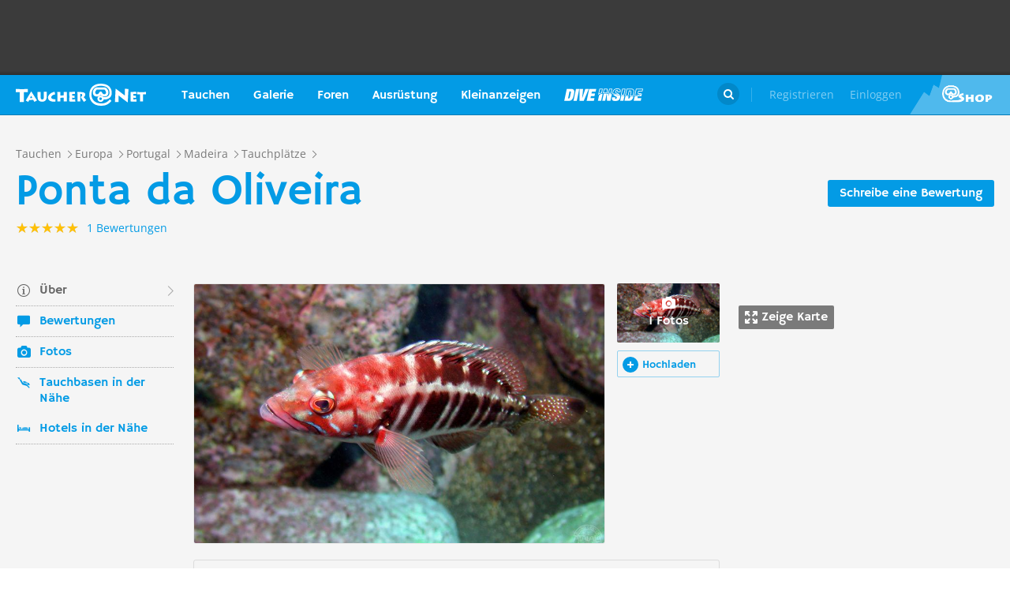

--- FILE ---
content_type: text/html; charset=UTF-8
request_url: https://taucher.net/tauchplatz-ponta_da_oliveira-haz18180
body_size: 29628
content:
<!DOCTYPE html>
<html lang="de" prefix="og: http://ogp.me/ns# fb: http://ogp.me/ns/fb#">

<head>
    <title>Ponta da Oliveira - Taucher.Net</title>    <meta charset="utf-8">
    <meta name="viewport" content="width=device-width, initial-scale=1.0">
    <meta name="MobileOptimized" content="320" />
    <meta name="HandheldFriendly" content="true" />
    <meta property="og:site_name" content="taucher.net" >
<meta property="og:url" content="https://taucher.net/tauchplatz-ponta_da_oliveira-haz18180" >
<meta property="og:type" content="website" >
<meta property="fb:app_id" content="385653521633470" >
<meta name="description" content="Infos zu Tauchplatz Ponta da Oliveira - Berichte, Fotos, Karten, Videos und viele weitere Details" >
<meta property="og:image" content="https://taucher.net/media/images/w850/01/9c/43/019c43d67d3b0cc75e477ce536fa630f.jpg" >
<meta property="og:title" content="Ponta da Oliveira - Taucher.Net" >
<meta property="og:description" content="Infos zu Tauchplatz Ponta da Oliveira - Berichte, Fotos, Karten, Videos und viele weitere Details" >    <link rel="apple-touch-icon-precomposed" sizes="57x57" href="/apple-touch-icon-57x57.png" />
    <link rel="apple-touch-icon-precomposed" sizes="114x114" href="/apple-touch-icon-114x114.png" />
    <link rel="apple-touch-icon-precomposed" sizes="72x72" href="/apple-touch-icon-72x72.png" />
    <link rel="apple-touch-icon-precomposed" sizes="144x144" href="/apple-touch-icon-144x144.png" />
    <link rel="apple-touch-icon-precomposed" sizes="120x120" href="/apple-touch-icon-120x120.png" />
    <link rel="apple-touch-icon-precomposed" sizes="152x152" href="/apple-touch-icon-152x152.png" />
    <link rel="icon" type="image/png" href="/favicon-32x32.png" sizes="32x32" />
    <link rel="icon" type="image/png" href="/favicon-16x16.png" sizes="16x16" />
    <meta name="application-name" content="Taucher.net" />
    <meta name="msapplication-TileColor" content="#FFFFFF" />
    <meta name="msapplication-TileImage" content="mstile-144x144.png" />
                <link href="/css/front/modules/fonts.css" media="screen" rel="stylesheet" type="text/css" >
<link href="/js/front/plugins/iframemanager/iframemanager.css" media="screen" rel="stylesheet" type="text/css" >    <link property="stylesheet" rel="stylesheet" type="text/css" href="/min/b=css/front&f=common.css,modules/articlesblock.css,modules/dclablock.css,modules/newsblock.css,pages/poi.css,modules/header.css,modules/footer.css&v=2026013">    <script>
        var tchr = {};
    </script>
        <!-- Smartsupp Live Chat script -->
    <script type="text/plain" data-cmp-custom-vendor="922" data-cmp-script>
        var _smartsupp = _smartsupp || {};
        _smartsupp.key = 'ba60ce4a3e3ba0cdcfec1939fcf9ed765e282afb';
        window.smartsupp || (function(d) {
            var s, c, o = smartsupp = function() {
                o._.push(arguments)
            };
            o._ = [];
            s = d.getElementsByTagName('script')[0];
            c = d.createElement('script');
            c.type = 'text/javascript';
            c.charset = 'utf-8';
            c.async = true;
            c.src = 'https://www.smartsuppchat.com/loader.js?';
            s.parentNode.insertBefore(c, s);
        })(document);
       
    </script>
        <script>
        (function() {
            var s = document.createElement('script');
            s.defer = true;
            s.type = "text/plain";
            s.setAttribute("data-cmp-vendor", "755");
            s.setAttribute("data-cmp-script", "");
            s.onload = function() {
                (adsbygoogle = window.adsbygoogle || []).push({
                    google_ad_client: 'pub-6028289858130678',
                    enable_page_level_ads: true,
                    interstitials: {
                        google_ad_channel: '1455155'
                    }
                });
            };
            s.src = "https://pagead2.googlesyndication.com/pagead/js/adsbygoogle.js";
            document.head.appendChild(s);
        })()
    </script>
    <script type="text/javascript" id="trfAdSetup" data-traffectiveConf='{
                   "targeting": [
                        {
                            "key":"Kategorie",
                            "values":null,
                            "value":"tauchen"
                        },
                        {
                            "key":"Keywords",
                            "values":null,
                            "value":"Ponta+da+Oliveira"
                        },
                        {
                            "key":"Unterkategorie",
                            "values":null,
                            "value":"Tauchplätze"
                        },
                        {
                            "key":"Laender",
                            "values":null,
                            "value":"Portugal, Madeira"
                        }
                    ],
                    "dfpAdUrl" : "/150800940/tauchernet/tauchen"
                }' src="//cdntrf.com/trf_tauchernet.js"></script>
    <!-- Global site tag (gtag.js) - Google Analytics -->
    <script type="text/plain" data-cmp-vendor="755" data-cmp-script src="https://www.googletagmanager.com/gtag/js?id=G-6YMGCH3DTP"></script>
    <script type="text/plain" data-cmp-vendor="755" data-cmp-script>
      window.dataLayer = window.dataLayer || [];
      function gtag(){dataLayer.push(arguments);}
      gtag('js', new Date());
    
      gtag('config', 'G-6YMGCH3DTP');
    </script>
</head>

<body>
    <div class="g-wrap">
        <div id="wrapper"><header id="header"><div class="header-content" data-reactid=".4r7k8ylrjq" data-react-checksum="-633027208"><div class="header-promo hidden" data-reactid=".4r7k8ylrjq.0:$0"><div class="Billboard_1 t-promo" id="traffective-ad-Billboard_1" data-reactid=".4r7k8ylrjq.0:$0.0"></div></div><div class="t-container clear heading" data-reactid=".4r7k8ylrjq.1"><div class="t-logo" data-reactid=".4r7k8ylrjq.1.0"><a class="t-l-link" href="/" data-reactid=".4r7k8ylrjq.1.0.0">Taucher.net</a></div><nav class="t-header-nav" data-reactid=".4r7k8ylrjq.1.1:$0"><ul class="t-hn-list" data-reactid=".4r7k8ylrjq.1.1:$0.0"><li class="t-hn-item" data-reactid=".4r7k8ylrjq.1.1:$0.0.$0"><a href="https://taucher.net/tauchen" class="t-hn-link travel" data-reactid=".4r7k8ylrjq.1.1:$0.0.$0.0">Tauchen</a><div class="t-h-drop" data-reactid=".4r7k8ylrjq.1.1:$0.0.$0.1"><div class="t-container clear" data-reactid=".4r7k8ylrjq.1.1:$0.0.$0.1.0"><ul class="t-hnd-categories" data-reactid=".4r7k8ylrjq.1.1:$0.0.$0.1.0.0"><li class="t-hndc-item active" data-reactid=".4r7k8ylrjq.1.1:$0.0.$0.1.0.0.$0">Premium</li><li class="t-hndc-item" data-reactid=".4r7k8ylrjq.1.1:$0.0.$0.1.0.0.$1">Europa</li><li class="t-hndc-item" data-reactid=".4r7k8ylrjq.1.1:$0.0.$0.1.0.0.$2">Afrika / Arabien</li><li class="t-hndc-item" data-reactid=".4r7k8ylrjq.1.1:$0.0.$0.1.0.0.$3">Asien / Australien</li><li class="t-hndc-item" data-reactid=".4r7k8ylrjq.1.1:$0.0.$0.1.0.0.$4">Karibik</li><li class="t-hndc-item" data-reactid=".4r7k8ylrjq.1.1:$0.0.$0.1.0.0.$5">Amerika</li><li class="t-hndc-item" data-reactid=".4r7k8ylrjq.1.1:$0.0.$0.1.0.0.$6">Rest der Welt</li><li class="t-hndc-item btn" data-reactid=".4r7k8ylrjq.1.1:$0.0.$0.1.0.0.$7"><span class="t-w-btn" data-reactid=".4r7k8ylrjq.1.1:$0.0.$0.1.0.0.$7.0">Reisebericht hinzufügen</span></li></ul><div class="t-hnd-content" data-reactid=".4r7k8ylrjq.1.1:$0.0.$0.1.0.1"><ul class="t-hndc-list" data-reactid=".4r7k8ylrjq.1.1:$0.0.$0.1.0.1.0"><li class="t-hnd-item prem" data-reactid=".4r7k8ylrjq.1.1:$0.0.$0.1.0.1.0.$0"><a href="https://taucher.net/tauchen-auf-malta-daz58" class="t-hnd-link" data-reactid=".4r7k8ylrjq.1.1:$0.0.$0.1.0.1.0.$0.0"><span class="t-hnd-image" style="background-image:url(https://taucher.net/media/images/w850/15/fc/d4/2015122916452215fcd41470d2f885bf6425b60f763763.jpg);" data-reactid=".4r7k8ylrjq.1.1:$0.0.$0.1.0.1.0.$0.0.0"></span><strong class="t-hnd-title" data-reactid=".4r7k8ylrjq.1.1:$0.0.$0.1.0.1.0.$0.0.1"><span class="t-hndi-flag" style="background-image:url(https://taucher.net/media/images/h128/7a/2e/e3/201512211717577a2ee3a245b6432d2935abc0cb92b41d.png);" data-reactid=".4r7k8ylrjq.1.1:$0.0.$0.1.0.1.0.$0.0.1.0"></span><span data-reactid=".4r7k8ylrjq.1.1:$0.0.$0.1.0.1.0.$0.0.1.1">Malta</span></strong></a><ul class="t-hnd-info" data-reactid=".4r7k8ylrjq.1.1:$0.0.$0.1.0.1.0.$0.1"><li class="t-hndi-item" data-reactid=".4r7k8ylrjq.1.1:$0.0.$0.1.0.1.0.$0.1.$0"><a class="t-hndi-link" href="https://taucher.net/tauchbasen-auf-malta-ddz58" data-reactid=".4r7k8ylrjq.1.1:$0.0.$0.1.0.1.0.$0.1.$0.0"><strong class="t-hndi-value" data-reactid=".4r7k8ylrjq.1.1:$0.0.$0.1.0.1.0.$0.1.$0.0.0">76</strong><span data-reactid=".4r7k8ylrjq.1.1:$0.0.$0.1.0.1.0.$0.1.$0.0.1">Tauchbasen</span></a></li><li class="t-hndi-item" data-reactid=".4r7k8ylrjq.1.1:$0.0.$0.1.0.1.0.$0.1.$1"><a class="t-hndi-link" href="https://taucher.net/liveaboards-auf-malta-dhz58" data-reactid=".4r7k8ylrjq.1.1:$0.0.$0.1.0.1.0.$0.1.$1.0"><strong class="t-hndi-value" data-reactid=".4r7k8ylrjq.1.1:$0.0.$0.1.0.1.0.$0.1.$1.0.0">1</strong><span data-reactid=".4r7k8ylrjq.1.1:$0.0.$0.1.0.1.0.$0.1.$1.0.1">Tauchsafaris</span></a></li><li class="t-hndi-item" data-reactid=".4r7k8ylrjq.1.1:$0.0.$0.1.0.1.0.$0.1.$2"><span class="t-hndi-link" data-reactid=".4r7k8ylrjq.1.1:$0.0.$0.1.0.1.0.$0.1.$2.0"><strong class="t-hndi-value" data-reactid=".4r7k8ylrjq.1.1:$0.0.$0.1.0.1.0.$0.1.$2.0.0">1483</strong><span data-reactid=".4r7k8ylrjq.1.1:$0.0.$0.1.0.1.0.$0.1.$2.0.1">Bewertungen</span></span></li></ul></li><li class="t-hnd-item prem" data-reactid=".4r7k8ylrjq.1.1:$0.0.$0.1.0.1.0.$1"><a href="https://taucher.net/tauchen-in-papua-neuguinea-daz113" class="t-hnd-link" data-reactid=".4r7k8ylrjq.1.1:$0.0.$0.1.0.1.0.$1.0"><span class="t-hnd-image" style="background-image:url(https://taucher.net/media/images/w850/6a/bc/c4/201707181625046abcc49f236e7c3001c60722c210c3b8.jpg);" data-reactid=".4r7k8ylrjq.1.1:$0.0.$0.1.0.1.0.$1.0.0"></span><strong class="t-hnd-title" data-reactid=".4r7k8ylrjq.1.1:$0.0.$0.1.0.1.0.$1.0.1"><span class="t-hndi-flag" style="background-image:url(https://taucher.net/media/images/h128/13/71/19/201512211742111371196c9882e3a6376692b0ea86ba73.png);" data-reactid=".4r7k8ylrjq.1.1:$0.0.$0.1.0.1.0.$1.0.1.0"></span><span data-reactid=".4r7k8ylrjq.1.1:$0.0.$0.1.0.1.0.$1.0.1.1">Papua-Neuguinea</span></strong></a><ul class="t-hnd-info" data-reactid=".4r7k8ylrjq.1.1:$0.0.$0.1.0.1.0.$1.1"><li class="t-hndi-item" data-reactid=".4r7k8ylrjq.1.1:$0.0.$0.1.0.1.0.$1.1.$0"><a class="t-hndi-link" href="https://taucher.net/tauchbasen-in-papua-neuguinea-ddz113" data-reactid=".4r7k8ylrjq.1.1:$0.0.$0.1.0.1.0.$1.1.$0.0"><strong class="t-hndi-value" data-reactid=".4r7k8ylrjq.1.1:$0.0.$0.1.0.1.0.$1.1.$0.0.0">10</strong><span data-reactid=".4r7k8ylrjq.1.1:$0.0.$0.1.0.1.0.$1.1.$0.0.1">Tauchbasen</span></a></li><li class="t-hndi-item" data-reactid=".4r7k8ylrjq.1.1:$0.0.$0.1.0.1.0.$1.1.$1"><a class="t-hndi-link" href="https://taucher.net/liveaboards-in-papua-neuguinea-dhz113" data-reactid=".4r7k8ylrjq.1.1:$0.0.$0.1.0.1.0.$1.1.$1.0"><strong class="t-hndi-value" data-reactid=".4r7k8ylrjq.1.1:$0.0.$0.1.0.1.0.$1.1.$1.0.0">8</strong><span data-reactid=".4r7k8ylrjq.1.1:$0.0.$0.1.0.1.0.$1.1.$1.0.1">Tauchsafaris</span></a></li><li class="t-hndi-item" data-reactid=".4r7k8ylrjq.1.1:$0.0.$0.1.0.1.0.$1.1.$2"><span class="t-hndi-link" data-reactid=".4r7k8ylrjq.1.1:$0.0.$0.1.0.1.0.$1.1.$2.0"><strong class="t-hndi-value" data-reactid=".4r7k8ylrjq.1.1:$0.0.$0.1.0.1.0.$1.1.$2.0.0">56</strong><span data-reactid=".4r7k8ylrjq.1.1:$0.0.$0.1.0.1.0.$1.1.$2.0.1">Bewertungen</span></span></li></ul></li><li class="t-hnd-item prem" data-reactid=".4r7k8ylrjq.1.1:$0.0.$0.1.0.1.0.$2"><a href="https://taucher.net/tauchen-in-palau-daz134" class="t-hnd-link" data-reactid=".4r7k8ylrjq.1.1:$0.0.$0.1.0.1.0.$2.0"><span class="t-hnd-image" style="background-image:url(https://taucher.net/media/images/w850/66/0d/ff/20151231110923660dff69761b7606097195581eb43479.jpg);" data-reactid=".4r7k8ylrjq.1.1:$0.0.$0.1.0.1.0.$2.0.0"></span><strong class="t-hnd-title" data-reactid=".4r7k8ylrjq.1.1:$0.0.$0.1.0.1.0.$2.0.1"><span class="t-hndi-flag" style="background-image:url(https://taucher.net/media/images/h128/7d/16/a2/201512211739487d16a2340468dd2956a5b7f2d45a008f.png);" data-reactid=".4r7k8ylrjq.1.1:$0.0.$0.1.0.1.0.$2.0.1.0"></span><span data-reactid=".4r7k8ylrjq.1.1:$0.0.$0.1.0.1.0.$2.0.1.1">Palau</span></strong></a><ul class="t-hnd-info" data-reactid=".4r7k8ylrjq.1.1:$0.0.$0.1.0.1.0.$2.1"><li class="t-hndi-item" data-reactid=".4r7k8ylrjq.1.1:$0.0.$0.1.0.1.0.$2.1.$0"><a class="t-hndi-link" href="https://taucher.net/tauchbasen-in-palau-ddz134" data-reactid=".4r7k8ylrjq.1.1:$0.0.$0.1.0.1.0.$2.1.$0.0"><strong class="t-hndi-value" data-reactid=".4r7k8ylrjq.1.1:$0.0.$0.1.0.1.0.$2.1.$0.0.0">7</strong><span data-reactid=".4r7k8ylrjq.1.1:$0.0.$0.1.0.1.0.$2.1.$0.0.1">Tauchbasen</span></a></li><li class="t-hndi-item" data-reactid=".4r7k8ylrjq.1.1:$0.0.$0.1.0.1.0.$2.1.$1"><a class="t-hndi-link" href="https://taucher.net/liveaboards-in-palau-dhz134" data-reactid=".4r7k8ylrjq.1.1:$0.0.$0.1.0.1.0.$2.1.$1.0"><strong class="t-hndi-value" data-reactid=".4r7k8ylrjq.1.1:$0.0.$0.1.0.1.0.$2.1.$1.0.0">11</strong><span data-reactid=".4r7k8ylrjq.1.1:$0.0.$0.1.0.1.0.$2.1.$1.0.1">Tauchsafaris</span></a></li><li class="t-hndi-item" data-reactid=".4r7k8ylrjq.1.1:$0.0.$0.1.0.1.0.$2.1.$2"><span class="t-hndi-link" data-reactid=".4r7k8ylrjq.1.1:$0.0.$0.1.0.1.0.$2.1.$2.0"><strong class="t-hndi-value" data-reactid=".4r7k8ylrjq.1.1:$0.0.$0.1.0.1.0.$2.1.$2.0.0">173</strong><span data-reactid=".4r7k8ylrjq.1.1:$0.0.$0.1.0.1.0.$2.1.$2.0.1">Bewertungen</span></span></li></ul></li><li class="t-hnd-item prem" data-reactid=".4r7k8ylrjq.1.1:$0.0.$0.1.0.1.0.$3"><a href="https://taucher.net/tauchen-im-oman-daz105" class="t-hnd-link" data-reactid=".4r7k8ylrjq.1.1:$0.0.$0.1.0.1.0.$3.0"><span class="t-hnd-image" style="background-image:url(https://taucher.net/media/images/w850/9a/ce/3a/201807031526369ace3a6c59df62d022af90f1a700c96c.jpg);" data-reactid=".4r7k8ylrjq.1.1:$0.0.$0.1.0.1.0.$3.0.0"></span><strong class="t-hnd-title" data-reactid=".4r7k8ylrjq.1.1:$0.0.$0.1.0.1.0.$3.0.1"><span class="t-hndi-flag" style="background-image:url(https://taucher.net/media/images/h128/72/08/68/201512211736527208682d3b5a6c12507a618be466d9f2.png);" data-reactid=".4r7k8ylrjq.1.1:$0.0.$0.1.0.1.0.$3.0.1.0"></span><span data-reactid=".4r7k8ylrjq.1.1:$0.0.$0.1.0.1.0.$3.0.1.1">Oman</span></strong></a><ul class="t-hnd-info" data-reactid=".4r7k8ylrjq.1.1:$0.0.$0.1.0.1.0.$3.1"><li class="t-hndi-item" data-reactid=".4r7k8ylrjq.1.1:$0.0.$0.1.0.1.0.$3.1.$0"><a class="t-hndi-link" href="https://taucher.net/tauchbasen-im-oman-ddz105" data-reactid=".4r7k8ylrjq.1.1:$0.0.$0.1.0.1.0.$3.1.$0.0"><strong class="t-hndi-value" data-reactid=".4r7k8ylrjq.1.1:$0.0.$0.1.0.1.0.$3.1.$0.0.0">30</strong><span data-reactid=".4r7k8ylrjq.1.1:$0.0.$0.1.0.1.0.$3.1.$0.0.1">Tauchbasen</span></a></li><li class="t-hndi-item" data-reactid=".4r7k8ylrjq.1.1:$0.0.$0.1.0.1.0.$3.1.$1"><a class="t-hndi-link" href="https://taucher.net/liveaboards-im-oman-dhz105" data-reactid=".4r7k8ylrjq.1.1:$0.0.$0.1.0.1.0.$3.1.$1.0"><strong class="t-hndi-value" data-reactid=".4r7k8ylrjq.1.1:$0.0.$0.1.0.1.0.$3.1.$1.0.0">6</strong><span data-reactid=".4r7k8ylrjq.1.1:$0.0.$0.1.0.1.0.$3.1.$1.0.1">Tauchsafaris</span></a></li><li class="t-hndi-item" data-reactid=".4r7k8ylrjq.1.1:$0.0.$0.1.0.1.0.$3.1.$2"><span class="t-hndi-link" data-reactid=".4r7k8ylrjq.1.1:$0.0.$0.1.0.1.0.$3.1.$2.0"><strong class="t-hndi-value" data-reactid=".4r7k8ylrjq.1.1:$0.0.$0.1.0.1.0.$3.1.$2.0.0">450</strong><span data-reactid=".4r7k8ylrjq.1.1:$0.0.$0.1.0.1.0.$3.1.$2.0.1">Bewertungen</span></span></li></ul></li><li class="t-hnd-item prem" data-reactid=".4r7k8ylrjq.1.1:$0.0.$0.1.0.1.0.$4"><a href="https://taucher.net/tauchen-in-norwegen-daz66" class="t-hnd-link" data-reactid=".4r7k8ylrjq.1.1:$0.0.$0.1.0.1.0.$4.0"><span class="t-hnd-image" style="background-image:url(https://taucher.net/media/images/w850/64/a5/0b/2017102416574064a50b0021b588787352c3156a74ff4c.jpg);" data-reactid=".4r7k8ylrjq.1.1:$0.0.$0.1.0.1.0.$4.0.0"></span><strong class="t-hnd-title" data-reactid=".4r7k8ylrjq.1.1:$0.0.$0.1.0.1.0.$4.0.1"><span class="t-hndi-flag" style="background-image:url(https://taucher.net/media/images/h128/1a/f3/7b/201512211736141af37bbf6ac919d11b44788d46545f52.png);" data-reactid=".4r7k8ylrjq.1.1:$0.0.$0.1.0.1.0.$4.0.1.0"></span><span data-reactid=".4r7k8ylrjq.1.1:$0.0.$0.1.0.1.0.$4.0.1.1">Norwegen</span></strong></a><ul class="t-hnd-info" data-reactid=".4r7k8ylrjq.1.1:$0.0.$0.1.0.1.0.$4.1"><li class="t-hndi-item" data-reactid=".4r7k8ylrjq.1.1:$0.0.$0.1.0.1.0.$4.1.$0"><a class="t-hndi-link" href="https://taucher.net/tauchbasen-in-norwegen-ddz66" data-reactid=".4r7k8ylrjq.1.1:$0.0.$0.1.0.1.0.$4.1.$0.0"><strong class="t-hndi-value" data-reactid=".4r7k8ylrjq.1.1:$0.0.$0.1.0.1.0.$4.1.$0.0.0">30</strong><span data-reactid=".4r7k8ylrjq.1.1:$0.0.$0.1.0.1.0.$4.1.$0.0.1">Tauchbasen</span></a></li><li class="t-hndi-item" data-reactid=".4r7k8ylrjq.1.1:$0.0.$0.1.0.1.0.$4.1.$2"><span class="t-hndi-link" data-reactid=".4r7k8ylrjq.1.1:$0.0.$0.1.0.1.0.$4.1.$2.0"><strong class="t-hndi-value" data-reactid=".4r7k8ylrjq.1.1:$0.0.$0.1.0.1.0.$4.1.$2.0.0">379</strong><span data-reactid=".4r7k8ylrjq.1.1:$0.0.$0.1.0.1.0.$4.1.$2.0.1">Bewertungen</span></span></li></ul></li></ul><a href="https://taucher.net/tauchen" class="t-all ns white" data-reactid=".4r7k8ylrjq.1.1:$0.0.$0.1.0.1.1">Zeige alle Länder in Premium</a></div></div></div></li><li class="t-hn-item nodrop" data-reactid=".4r7k8ylrjq.1.1:$0.0.$1"><a href="https://taucher.net/photodb" class="t-hn-link photos" data-reactid=".4r7k8ylrjq.1.1:$0.0.$1.0">Galerie</a></li><li class="t-hn-item" data-reactid=".4r7k8ylrjq.1.1:$0.0.$2"><a href="https://taucher.net/forum" class="t-hn-link forum" data-reactid=".4r7k8ylrjq.1.1:$0.0.$2.0">Foren</a><div class="t-h-drop" data-reactid=".4r7k8ylrjq.1.1:$0.0.$2.1"><div class="t-container clear" data-reactid=".4r7k8ylrjq.1.1:$0.0.$2.1.0"><ul class="t-forum-sections" data-reactid=".4r7k8ylrjq.1.1:$0.0.$2.1.0.0"><li class="t-fs-item" data-reactid=".4r7k8ylrjq.1.1:$0.0.$2.1.0.0.$0"><a href="https://taucher.net/forum-tauchgebiete-inz1" class="t-fs-link" data-reactid=".4r7k8ylrjq.1.1:$0.0.$2.1.0.0.$0.0"><span class="t-hnd-image" style="background-image:url(https://taucher.net/media/images/h300/0f/14/ee/201512291825200f14eebc9e3de5784ea2a91554ba823b.jpg);" data-reactid=".4r7k8ylrjq.1.1:$0.0.$2.1.0.0.$0.0.0"></span><span class="t-fs-text" data-reactid=".4r7k8ylrjq.1.1:$0.0.$2.1.0.0.$0.0.1"><strong class="t-fs-title" data-reactid=".4r7k8ylrjq.1.1:$0.0.$2.1.0.0.$0.0.1.0">Tauchgebiete</strong><span class="t-fs-info" data-reactid=".4r7k8ylrjq.1.1:$0.0.$2.1.0.0.$0.0.1.1">22785 Titel</span></span></a></li><li class="t-fs-item" data-reactid=".4r7k8ylrjq.1.1:$0.0.$2.1.0.0.$1"><a href="https://taucher.net/forum-tauchausruestung-inz2" class="t-fs-link" data-reactid=".4r7k8ylrjq.1.1:$0.0.$2.1.0.0.$1.0"><span class="t-hnd-image" style="background-image:url(https://taucher.net/media/images/h300/db/ed/7c/20151229182946dbed7c7352dde9d77ea2121f47b83f1e.jpg);" data-reactid=".4r7k8ylrjq.1.1:$0.0.$2.1.0.0.$1.0.0"></span><span class="t-fs-text" data-reactid=".4r7k8ylrjq.1.1:$0.0.$2.1.0.0.$1.0.1"><strong class="t-fs-title" data-reactid=".4r7k8ylrjq.1.1:$0.0.$2.1.0.0.$1.0.1.0">Tauchausrüstung</strong><span class="t-fs-info" data-reactid=".4r7k8ylrjq.1.1:$0.0.$2.1.0.0.$1.0.1.1">31094 Titel</span></span></a></li><li class="t-fs-item" data-reactid=".4r7k8ylrjq.1.1:$0.0.$2.1.0.0.$2"><a href="https://taucher.net/forum-tauchmedizin-inz3" class="t-fs-link" data-reactid=".4r7k8ylrjq.1.1:$0.0.$2.1.0.0.$2.0"><span class="t-hnd-image" style="background-image:url(https://taucher.net/media/images/h300/c8/7c/11/20151229183352c87c1159f2dbd2c692e8616dba58a418.jpg);" data-reactid=".4r7k8ylrjq.1.1:$0.0.$2.1.0.0.$2.0.0"></span><span class="t-fs-text" data-reactid=".4r7k8ylrjq.1.1:$0.0.$2.1.0.0.$2.0.1"><strong class="t-fs-title" data-reactid=".4r7k8ylrjq.1.1:$0.0.$2.1.0.0.$2.0.1.0">Tauchmedizin</strong><span class="t-fs-info" data-reactid=".4r7k8ylrjq.1.1:$0.0.$2.1.0.0.$2.0.1.1">3742 Titel</span></span></a></li><li class="t-fs-item" data-reactid=".4r7k8ylrjq.1.1:$0.0.$2.1.0.0.$3"><a href="https://taucher.net/forum-tauchausbildung-inz4" class="t-fs-link" data-reactid=".4r7k8ylrjq.1.1:$0.0.$2.1.0.0.$3.0"><span class="t-hnd-image" style="background-image:url(https://taucher.net/media/images/h300/3f/61/c4/201512291837103f61c4af3c8873f03c0a1bd5bfd0730b.jpg);" data-reactid=".4r7k8ylrjq.1.1:$0.0.$2.1.0.0.$3.0.0"></span><span class="t-fs-text" data-reactid=".4r7k8ylrjq.1.1:$0.0.$2.1.0.0.$3.0.1"><strong class="t-fs-title" data-reactid=".4r7k8ylrjq.1.1:$0.0.$2.1.0.0.$3.0.1.0">Tauchausbildung</strong><span class="t-fs-info" data-reactid=".4r7k8ylrjq.1.1:$0.0.$2.1.0.0.$3.0.1.1">4387 Titel</span></span></a></li><li class="t-fs-item" data-reactid=".4r7k8ylrjq.1.1:$0.0.$2.1.0.0.$4"><a href="https://taucher.net/forum-tek-tauchen-inz5" class="t-fs-link" data-reactid=".4r7k8ylrjq.1.1:$0.0.$2.1.0.0.$4.0"><span class="t-hnd-image" style="background-image:url(https://taucher.net/media/images/h300/3a/e1/e7/201512301310143ae1e7b7b59ca2795867e8bba5e1b64d.jpg);" data-reactid=".4r7k8ylrjq.1.1:$0.0.$2.1.0.0.$4.0.0"></span><span class="t-fs-text" data-reactid=".4r7k8ylrjq.1.1:$0.0.$2.1.0.0.$4.0.1"><strong class="t-fs-title" data-reactid=".4r7k8ylrjq.1.1:$0.0.$2.1.0.0.$4.0.1.0">TEK-Tauchen</strong><span class="t-fs-info" data-reactid=".4r7k8ylrjq.1.1:$0.0.$2.1.0.0.$4.0.1.1">4876 Titel</span></span></a></li><li class="t-fs-item" data-reactid=".4r7k8ylrjq.1.1:$0.0.$2.1.0.0.$5"><a href="https://taucher.net/forum-rebreather-inz6" class="t-fs-link" data-reactid=".4r7k8ylrjq.1.1:$0.0.$2.1.0.0.$5.0"><span class="t-hnd-image" style="background-image:url(https://taucher.net/media/images/h300/e1/c4/3f/20151230131434e1c43f0a05f02c4c35dd8b9a438b09f4.jpg);" data-reactid=".4r7k8ylrjq.1.1:$0.0.$2.1.0.0.$5.0.0"></span><span class="t-fs-text" data-reactid=".4r7k8ylrjq.1.1:$0.0.$2.1.0.0.$5.0.1"><strong class="t-fs-title" data-reactid=".4r7k8ylrjq.1.1:$0.0.$2.1.0.0.$5.0.1.0">Rebreather</strong><span class="t-fs-info" data-reactid=".4r7k8ylrjq.1.1:$0.0.$2.1.0.0.$5.0.1.1">1379 Titel</span></span></a></li><li class="t-fs-item" data-reactid=".4r7k8ylrjq.1.1:$0.0.$2.1.0.0.$6"><a href="https://taucher.net/forum-uw-foto-video-inz7" class="t-fs-link" data-reactid=".4r7k8ylrjq.1.1:$0.0.$2.1.0.0.$6.0"><span class="t-hnd-image" style="background-image:url(https://taucher.net/media/images/h300/e4/77/88/20151230132432e477882b42bef282147f4b163729561c.jpg);" data-reactid=".4r7k8ylrjq.1.1:$0.0.$2.1.0.0.$6.0.0"></span><span class="t-fs-text" data-reactid=".4r7k8ylrjq.1.1:$0.0.$2.1.0.0.$6.0.1"><strong class="t-fs-title" data-reactid=".4r7k8ylrjq.1.1:$0.0.$2.1.0.0.$6.0.1.0">UW-Foto-Video</strong><span class="t-fs-info" data-reactid=".4r7k8ylrjq.1.1:$0.0.$2.1.0.0.$6.0.1.1">10469 Titel</span></span></a></li><li class="t-fs-item" data-reactid=".4r7k8ylrjq.1.1:$0.0.$2.1.0.0.$7"><a href="https://taucher.net/forum-biologie-inz8" class="t-fs-link" data-reactid=".4r7k8ylrjq.1.1:$0.0.$2.1.0.0.$7.0"><span class="t-hnd-image" style="background-image:url(https://taucher.net/media/images/h300/8f/d2/fa/201512301326198fd2fa19170699d3c4a52f80d3defa77.jpg);" data-reactid=".4r7k8ylrjq.1.1:$0.0.$2.1.0.0.$7.0.0"></span><span class="t-fs-text" data-reactid=".4r7k8ylrjq.1.1:$0.0.$2.1.0.0.$7.0.1"><strong class="t-fs-title" data-reactid=".4r7k8ylrjq.1.1:$0.0.$2.1.0.0.$7.0.1.0">Biologie</strong><span class="t-fs-info" data-reactid=".4r7k8ylrjq.1.1:$0.0.$2.1.0.0.$7.0.1.1">2323 Titel</span></span></a></li><li class="t-fs-item" data-reactid=".4r7k8ylrjq.1.1:$0.0.$2.1.0.0.$8"><a href="https://taucher.net/forum-wracktauchen-inz9" class="t-fs-link" data-reactid=".4r7k8ylrjq.1.1:$0.0.$2.1.0.0.$8.0"><span class="t-hnd-image" style="background-image:url(https://taucher.net/media/images/h300/00/63/2b/2015123013300300632b073fa91cdcdb70f828b647f433.jpg);" data-reactid=".4r7k8ylrjq.1.1:$0.0.$2.1.0.0.$8.0.0"></span><span class="t-fs-text" data-reactid=".4r7k8ylrjq.1.1:$0.0.$2.1.0.0.$8.0.1"><strong class="t-fs-title" data-reactid=".4r7k8ylrjq.1.1:$0.0.$2.1.0.0.$8.0.1.0">Wracktauchen</strong><span class="t-fs-info" data-reactid=".4r7k8ylrjq.1.1:$0.0.$2.1.0.0.$8.0.1.1">710 Titel</span></span></a></li><li class="t-fs-item" data-reactid=".4r7k8ylrjq.1.1:$0.0.$2.1.0.0.$9"><a href="https://taucher.net/forum-rechtsforum-inz10" class="t-fs-link" data-reactid=".4r7k8ylrjq.1.1:$0.0.$2.1.0.0.$9.0"><span class="t-hnd-image" style="background-image:url(https://taucher.net/media/images/h300/20/8c/3b/20151230133346208c3ba0cb26d73b1747d6a3e9027197.jpg);" data-reactid=".4r7k8ylrjq.1.1:$0.0.$2.1.0.0.$9.0.0"></span><span class="t-fs-text" data-reactid=".4r7k8ylrjq.1.1:$0.0.$2.1.0.0.$9.0.1"><strong class="t-fs-title" data-reactid=".4r7k8ylrjq.1.1:$0.0.$2.1.0.0.$9.0.1.0">Rechtsforum</strong><span class="t-fs-info" data-reactid=".4r7k8ylrjq.1.1:$0.0.$2.1.0.0.$9.0.1.1">627 Titel</span></span></a></li><li class="t-fs-item" data-reactid=".4r7k8ylrjq.1.1:$0.0.$2.1.0.0.$10"><a href="https://taucher.net/forum-diverses-inz11" class="t-fs-link" data-reactid=".4r7k8ylrjq.1.1:$0.0.$2.1.0.0.$10.0"><span class="t-hnd-image" style="background-image:url(https://taucher.net/media/images/h300/79/d2/cf/2015123013345779d2cff30daf26aa962eeaf5b302e5d8.jpg);" data-reactid=".4r7k8ylrjq.1.1:$0.0.$2.1.0.0.$10.0.0"></span><span class="t-fs-text" data-reactid=".4r7k8ylrjq.1.1:$0.0.$2.1.0.0.$10.0.1"><strong class="t-fs-title" data-reactid=".4r7k8ylrjq.1.1:$0.0.$2.1.0.0.$10.0.1.0">Diverses</strong><span class="t-fs-info" data-reactid=".4r7k8ylrjq.1.1:$0.0.$2.1.0.0.$10.0.1.1">10874 Titel</span></span></a></li><li class="t-fs-item" data-reactid=".4r7k8ylrjq.1.1:$0.0.$2.1.0.0.$11"><a href="https://taucher.net/forum-tauchunfaelle-inz12" class="t-fs-link" data-reactid=".4r7k8ylrjq.1.1:$0.0.$2.1.0.0.$11.0"><span class="t-hnd-image" style="background-image:url(https://taucher.net/media/images/h300/71/0a/b1/20170730204136710ab1f9fe4685b1593e24c87eaf0a7b.jpg);" data-reactid=".4r7k8ylrjq.1.1:$0.0.$2.1.0.0.$11.0.0"></span><span class="t-fs-text" data-reactid=".4r7k8ylrjq.1.1:$0.0.$2.1.0.0.$11.0.1"><strong class="t-fs-title" data-reactid=".4r7k8ylrjq.1.1:$0.0.$2.1.0.0.$11.0.1.0">Tauchunfälle</strong><span class="t-fs-info" data-reactid=".4r7k8ylrjq.1.1:$0.0.$2.1.0.0.$11.0.1.1">893 Titel</span></span></a></li><li class="t-fs-item" data-reactid=".4r7k8ylrjq.1.1:$0.0.$2.1.0.0.$12"><a href="https://taucher.net/forum-int._tauchunfaelle-inz13" class="t-fs-link" data-reactid=".4r7k8ylrjq.1.1:$0.0.$2.1.0.0.$12.0"><span class="t-hnd-image" style="background-image:url(https://taucher.net/media/images/h300/d2/26/39/20151230133709d226390aa8160ca50db7fe158afc5ac8.jpg);" data-reactid=".4r7k8ylrjq.1.1:$0.0.$2.1.0.0.$12.0.0"></span><span class="t-fs-text" data-reactid=".4r7k8ylrjq.1.1:$0.0.$2.1.0.0.$12.0.1"><strong class="t-fs-title" data-reactid=".4r7k8ylrjq.1.1:$0.0.$2.1.0.0.$12.0.1.0">Int. Tauchunfälle</strong><span class="t-fs-info" data-reactid=".4r7k8ylrjq.1.1:$0.0.$2.1.0.0.$12.0.1.1">745 Titel</span></span></a></li><li class="t-fs-item" data-reactid=".4r7k8ylrjq.1.1:$0.0.$2.1.0.0.$13"><a href="https://taucher.net/pages/chat" class="t-fs-link" data-reactid=".4r7k8ylrjq.1.1:$0.0.$2.1.0.0.$13.0"><span class="t-hnd-image" style="background-image:url(https://taucher.net/media/images/h300/95/c5/01/95c5011e5747e3d2f89134af101c245b.jpg);" data-reactid=".4r7k8ylrjq.1.1:$0.0.$2.1.0.0.$13.0.0"></span><span class="t-fs-text" data-reactid=".4r7k8ylrjq.1.1:$0.0.$2.1.0.0.$13.0.1"><strong class="t-fs-title" data-reactid=".4r7k8ylrjq.1.1:$0.0.$2.1.0.0.$13.0.1.0">Chat</strong><span class="t-fs-info" data-reactid=".4r7k8ylrjq.1.1:$0.0.$2.1.0.0.$13.0.1.1"></span></span></a></li></ul><a href="https://taucher.net/forum" class="t-all ns white" data-reactid=".4r7k8ylrjq.1.1:$0.0.$2.1.0.1">Zeige alle Boards</a></div></div></li><li class="t-hn-item nodrop" data-reactid=".4r7k8ylrjq.1.1:$0.0.$3"><a href="https://taucher.net/produktdb" class="t-hn-link gear" data-reactid=".4r7k8ylrjq.1.1:$0.0.$3.0">Ausrüstung</a></li><li class="t-hn-item" data-reactid=".4r7k8ylrjq.1.1:$0.0.$4"><a href="https://taucher.net/kleinanzeigen" class="t-hn-link classifieds" data-reactid=".4r7k8ylrjq.1.1:$0.0.$4.0">Kleinanzeigen</a><div class="t-h-drop" data-reactid=".4r7k8ylrjq.1.1:$0.0.$4.1"><div class="t-container clear" data-reactid=".4r7k8ylrjq.1.1:$0.0.$4.1.0"><ul class="tc-cat-list" data-reactid=".4r7k8ylrjq.1.1:$0.0.$4.1.0.0"><li class="tc-cat-item big" data-reactid=".4r7k8ylrjq.1.1:$0.0.$4.1.0.0.$0"><a class="tc-cat-link" href="https://taucher.net/kleinanzeigen-tauchjobs_weltweit-cnz1" data-reactid=".4r7k8ylrjq.1.1:$0.0.$4.1.0.0.$0.0"><span class="t-hnd-image" style="background-image:url(https://taucher.net/media/images/h300/b5/c7/a1/20151231112427b5c7a1c3564ab8202b4ed5fccca67714.jpg);" data-reactid=".4r7k8ylrjq.1.1:$0.0.$4.1.0.0.$0.0.0"></span><span class="tc-cat-descr" data-reactid=".4r7k8ylrjq.1.1:$0.0.$4.1.0.0.$0.0.1"><strong class="tc-cat-title" data-reactid=".4r7k8ylrjq.1.1:$0.0.$4.1.0.0.$0.0.1.0">Tauchjobs weltweit</strong><span class="t-fs-info" data-reactid=".4r7k8ylrjq.1.1:$0.0.$4.1.0.0.$0.0.1.1">18467 Titel</span></span></a></li><li class="tc-cat-item big" data-reactid=".4r7k8ylrjq.1.1:$0.0.$4.1.0.0.$1"><a class="tc-cat-link" href="https://taucher.net/kleinanzeigen-equipment-kleinanzeigen-cnz2" data-reactid=".4r7k8ylrjq.1.1:$0.0.$4.1.0.0.$1.0"><span class="t-hnd-image" style="background-image:url(https://taucher.net/media/images/h300/95/1b/50/20151231113448951b50e2445d5fb06726aa6152de55fc.jpg);" data-reactid=".4r7k8ylrjq.1.1:$0.0.$4.1.0.0.$1.0.0"></span><span class="tc-cat-descr" data-reactid=".4r7k8ylrjq.1.1:$0.0.$4.1.0.0.$1.0.1"><strong class="tc-cat-title" data-reactid=".4r7k8ylrjq.1.1:$0.0.$4.1.0.0.$1.0.1.0">Equipment-Kleinanzeigen</strong><span class="t-fs-info" data-reactid=".4r7k8ylrjq.1.1:$0.0.$4.1.0.0.$1.0.1.1">45672 Titel</span></span></a></li><li class="tc-cat-item" data-reactid=".4r7k8ylrjq.1.1:$0.0.$4.1.0.0.$2"><a class="tc-cat-link" href="https://taucher.net/kleinanzeigen-tauchimmobilien_weltweit-cnz3" data-reactid=".4r7k8ylrjq.1.1:$0.0.$4.1.0.0.$2.0"><span class="t-hnd-image" style="background-image:url(https://taucher.net/media/images/h300/c8/0d/b1/20151231113914c80db1ff10e1e78258c982956f296c0d.jpg);" data-reactid=".4r7k8ylrjq.1.1:$0.0.$4.1.0.0.$2.0.0"></span><span class="tc-cat-descr" data-reactid=".4r7k8ylrjq.1.1:$0.0.$4.1.0.0.$2.0.1"><strong class="tc-cat-title" data-reactid=".4r7k8ylrjq.1.1:$0.0.$4.1.0.0.$2.0.1.0">Tauchimmobilien weltweit</strong><span class="t-fs-info" data-reactid=".4r7k8ylrjq.1.1:$0.0.$4.1.0.0.$2.0.1.1">2416 Titel</span></span></a></li><li class="tc-cat-item" data-reactid=".4r7k8ylrjq.1.1:$0.0.$4.1.0.0.$3"><a class="tc-cat-link" href="https://taucher.net/kleinanzeigen-singletreff-cnz6" data-reactid=".4r7k8ylrjq.1.1:$0.0.$4.1.0.0.$3.0"><span class="t-hnd-image" style="background-image:url(https://taucher.net/media/images/h300/0e/0a/51/201512311140400e0a51525dae27bc2b3d7704cc406a1b.jpg);" data-reactid=".4r7k8ylrjq.1.1:$0.0.$4.1.0.0.$3.0.0"></span><span class="tc-cat-descr" data-reactid=".4r7k8ylrjq.1.1:$0.0.$4.1.0.0.$3.0.1"><strong class="tc-cat-title" data-reactid=".4r7k8ylrjq.1.1:$0.0.$4.1.0.0.$3.0.1.0">Singletreff</strong><span class="t-fs-info" data-reactid=".4r7k8ylrjq.1.1:$0.0.$4.1.0.0.$3.0.1.1">1717 Titel</span></span></a></li><li class="tc-cat-item" data-reactid=".4r7k8ylrjq.1.1:$0.0.$4.1.0.0.$4"><a class="tc-cat-link" href="https://taucher.net/kleinanzeigen-reisepartner-cnz5" data-reactid=".4r7k8ylrjq.1.1:$0.0.$4.1.0.0.$4.0"><span class="t-hnd-image" style="background-image:url(https://taucher.net/media/images/h300/0a/6b/09/201512311142310a6b09c670a78bf8bf302534701f12da.jpg);" data-reactid=".4r7k8ylrjq.1.1:$0.0.$4.1.0.0.$4.0.0"></span><span class="tc-cat-descr" data-reactid=".4r7k8ylrjq.1.1:$0.0.$4.1.0.0.$4.0.1"><strong class="tc-cat-title" data-reactid=".4r7k8ylrjq.1.1:$0.0.$4.1.0.0.$4.0.1.0">Reisepartner/Tauchbuddies</strong><span class="t-fs-info" data-reactid=".4r7k8ylrjq.1.1:$0.0.$4.1.0.0.$4.0.1.1">3893 Titel</span></span></a></li><li class="tc-cat-item" data-reactid=".4r7k8ylrjq.1.1:$0.0.$4.1.0.0.$5"><a class="tc-cat-link" href="https://taucher.net/kleinanzeigen-diverses_angebote-cnz4" data-reactid=".4r7k8ylrjq.1.1:$0.0.$4.1.0.0.$5.0"><span class="t-hnd-image" style="background-image:url(https://taucher.net/media/images/h300/df/44/11/20151231114332df4411b0bdd7a995e0aa12f0f7093154.jpg);" data-reactid=".4r7k8ylrjq.1.1:$0.0.$4.1.0.0.$5.0.0"></span><span class="tc-cat-descr" data-reactid=".4r7k8ylrjq.1.1:$0.0.$4.1.0.0.$5.0.1"><strong class="tc-cat-title" data-reactid=".4r7k8ylrjq.1.1:$0.0.$4.1.0.0.$5.0.1.0">Diverses Angebote</strong><span class="t-fs-info" data-reactid=".4r7k8ylrjq.1.1:$0.0.$4.1.0.0.$5.0.1.1">61388 Titel</span></span></a></li><li class="tc-cat-item" data-reactid=".4r7k8ylrjq.1.1:$0.0.$4.1.0.0.$6"><a class="tc-cat-link" href="https://taucher.net/kleinanzeigen-verloren_gefunden-cnz7" data-reactid=".4r7k8ylrjq.1.1:$0.0.$4.1.0.0.$6.0"><span class="t-hnd-image" style="background-image:url(https://taucher.net/media/images/h300/24/bd/eb/2017081008444024bdeb6703d657aed8df969021700b7e.jpg);" data-reactid=".4r7k8ylrjq.1.1:$0.0.$4.1.0.0.$6.0.0"></span><span class="tc-cat-descr" data-reactid=".4r7k8ylrjq.1.1:$0.0.$4.1.0.0.$6.0.1"><strong class="tc-cat-title" data-reactid=".4r7k8ylrjq.1.1:$0.0.$4.1.0.0.$6.0.1.0">Verloren / Gefunden</strong><span class="t-fs-info" data-reactid=".4r7k8ylrjq.1.1:$0.0.$4.1.0.0.$6.0.1.1">84 Titel</span></span></a></li></ul><span class="tc-create" data-reactid=".4r7k8ylrjq.1.1:$0.0.$4.1.0.1">Neu anlegen</span><a href="https://taucher.net/kleinanzeigen" class="t-all ns white" data-reactid=".4r7k8ylrjq.1.1:$0.0.$4.1.0.2">Zeige alle Kleinanzeigen</a></div></div></li><li class="t-hn-item nodrop" data-reactid=".4r7k8ylrjq.1.1:$0.0.$5"><a href="https://taucher.net/diveinside" class="t-hn-link magazine diveinside" data-reactid=".4r7k8ylrjq.1.1:$0.0.$5.0">Magazin</a></li></ul></nav><strong class="t-add-logo" data-reactid=".4r7k8ylrjq.1.2"><a href="https://tauchernet.shop" rel="nofollow" data-reactid=".4r7k8ylrjq.1.2.0">Taucher.Net Shop</a></strong><div class="t-header-btns" data-reactid=".4r7k8ylrjq.1.3"><div class="t-hb-list" data-reactid=".4r7k8ylrjq.1.3.$0"><span class="t-hb-link ns" data-reactid=".4r7k8ylrjq.1.3.$0.$0">Registrieren</span><span class="t-hb-link ns" data-reactid=".4r7k8ylrjq.1.3.$0.$1">Einloggen</span></div></div><form action="#" style="width:28px;" class="t-h-search" data-reactid=".4r7k8ylrjq.1.4"><fieldset data-reactid=".4r7k8ylrjq.1.4.0"><input class="t-hs-fld" type="text" placeholder="Suchbegriff eingeben" data-reactid=".4r7k8ylrjq.1.4.0.0"/><button class="t-hs-submit" data-reactid=".4r7k8ylrjq.1.4.0.1">&#xf002;</button></fieldset></form></div></div></header><div class="t-h-overlay"></div><div id="reactcontent"><div data-reactid=".1natmr3od1u" data-react-checksum="1557622452"><div class="Mobile_Pos1 t-mobpromo" id="traffective-ad-Mobile_Pos1" data-reactid=".1natmr3od1u.0"></div><div class="t-heading" data-reactid=".1natmr3od1u.1"><div data-reactid=".1natmr3od1u.1.0"><div style="position:relative;" data-reactid=".1natmr3od1u.1.0.0"><div class="t-container" data-reactid=".1natmr3od1u.1.0.0.1"><ul class="t-breadcrumbs" data-reactid=".1natmr3od1u.1.0.0.1.0"><li class="t-b-item" data-reactid=".1natmr3od1u.1.0.0.1.0.$0"><a class="t-b-text" href="https://taucher.net/tauchen" data-reactid=".1natmr3od1u.1.0.0.1.0.$0.0"><span data-reactid=".1natmr3od1u.1.0.0.1.0.$0.0.0"></span><span data-reactid=".1natmr3od1u.1.0.0.1.0.$0.0.1">Tauchen</span></a></li><li class="t-b-item" data-reactid=".1natmr3od1u.1.0.0.1.0.$1"><a class="t-b-text" href="https://taucher.net/tauchen-europa-dbz1" data-reactid=".1natmr3od1u.1.0.0.1.0.$1.0"><span data-reactid=".1natmr3od1u.1.0.0.1.0.$1.0.0"></span><span data-reactid=".1natmr3od1u.1.0.0.1.0.$1.0.1">Europa</span></a></li><li class="t-b-item" data-reactid=".1natmr3od1u.1.0.0.1.0.$2"><a class="t-b-text" href="https://taucher.net/tauchen-in-portugal-daz70" data-reactid=".1natmr3od1u.1.0.0.1.0.$2.0"><span data-reactid=".1natmr3od1u.1.0.0.1.0.$2.0.0"></span><span data-reactid=".1natmr3od1u.1.0.0.1.0.$2.0.1">Portugal</span></a></li><li class="t-b-item" data-reactid=".1natmr3od1u.1.0.0.1.0.$3"><a class="t-b-text" href="https://taucher.net/tauchen-auf-madeira-eaz279" data-reactid=".1natmr3od1u.1.0.0.1.0.$3.0"><span data-reactid=".1natmr3od1u.1.0.0.1.0.$3.0.0"></span><span data-reactid=".1natmr3od1u.1.0.0.1.0.$3.0.1">Madeira</span></a></li><li class="t-b-item" data-reactid=".1natmr3od1u.1.0.0.1.0.$4"><a class="t-b-text" href="https://taucher.net/tauchplaetze-auf-madeira-efz279" data-reactid=".1natmr3od1u.1.0.0.1.0.$4.0"><span data-reactid=".1natmr3od1u.1.0.0.1.0.$4.0.0"></span><span data-reactid=".1natmr3od1u.1.0.0.1.0.$4.0.1">Tauchplätze</span></a></li></ul><div class="clear" data-reactid=".1natmr3od1u.1.0.0.1.1"><div class="t-h-btns" data-reactid=".1natmr3od1u.1.0.0.1.1.0"><a href="https://taucher.net/reviews/addnew/?et=5&amp;e=18180" class="t-btn" data-reactid=".1natmr3od1u.1.0.0.1.1.0.0">Schreibe eine Bewertung</a></div><div class="t-h-holder" data-reactid=".1natmr3od1u.1.0.0.1.1.2"><div class="t-h-row" data-reactid=".1natmr3od1u.1.0.0.1.1.2.0"><h1 class="t-h-name" data-reactid=".1natmr3od1u.1.0.0.1.1.2.0.0">Ponta da Oliveira</h1></div><span class="t-stars" data-reactid=".1natmr3od1u.1.0.0.1.1.2.1"><span class="t-stars-value" style="width:100%;" data-reactid=".1natmr3od1u.1.0.0.1.1.2.1.0"></span></span><span class="t-h-link" data-reactid=".1natmr3od1u.1.0.0.1.1.2.2">1 Bewertungen</span></div></div></div></div></div></div><main id="main" class="clear t-container" data-reactid=".1natmr3od1u.2"><aside id="sidebar" data-reactid=".1natmr3od1u.2.0"><div data-reactid=".1natmr3od1u.2.0.0"><ul class="t-sb-list" data-reactid=".1natmr3od1u.2.0.0.0"><li class="t-sb-item" data-reactid=".1natmr3od1u.2.0.0.0.$0"><ul class="t-sb-sublist" data-reactid=".1natmr3od1u.2.0.0.0.$0.0"><li class="t-sb-subitem" data-reactid=".1natmr3od1u.2.0.0.0.$0.0.$0"><span class="t-sb-link tico-info active" data-reactid=".1natmr3od1u.2.0.0.0.$0.0.$0.0">Über</span></li></ul></li><li class="t-sb-item" data-reactid=".1natmr3od1u.2.0.0.0.$1"><ul class="t-sb-sublist" data-reactid=".1natmr3od1u.2.0.0.0.$1.0"><li class="t-sb-subitem" data-reactid=".1natmr3od1u.2.0.0.0.$1.0.$0"><a href="https://taucher.net/tauchplatz-ponta_da_oliveira-berichte-hmz18180" class="t-sb-link tico-reviews" data-reactid=".1natmr3od1u.2.0.0.0.$1.0.$0.0">Bewertungen</a></li></ul></li><li class="t-sb-item" data-reactid=".1natmr3od1u.2.0.0.0.$2"><ul class="t-sb-sublist" data-reactid=".1natmr3od1u.2.0.0.0.$2.0"><li class="t-sb-subitem" data-reactid=".1natmr3od1u.2.0.0.0.$2.0.$0"><a href="https://taucher.net/tauchplatz-ponta_da_oliveira-fotos-hvz18180" class="t-sb-link tico-photo" data-reactid=".1natmr3od1u.2.0.0.0.$2.0.$0.0">Fotos</a></li></ul></li><li class="t-sb-item" data-reactid=".1natmr3od1u.2.0.0.0.$3"><ul class="t-sb-sublist" data-reactid=".1natmr3od1u.2.0.0.0.$3.0"><li class="t-sb-subitem" data-reactid=".1natmr3od1u.2.0.0.0.$3.0.$0"><a href="https://taucher.net/tauchplatz-ponta_da_oliveira-tauchbasen-hdz18180?s=di" class="t-sb-link tico-diver" data-reactid=".1natmr3od1u.2.0.0.0.$3.0.$0.0">Tauchbasen in der Nähe</a></li><li class="t-sb-subitem" data-reactid=".1natmr3od1u.2.0.0.0.$3.0.$1"><a href="https://taucher.net/tauchplatz-ponta_da_oliveira-hotels-hgz18180?s=di" class="t-sb-link tico-hotel" data-reactid=".1natmr3od1u.2.0.0.0.$3.0.$1.0">Hotels in der Nähe</a></li></ul></li></ul><div class="t-sb-soc" data-reactid=".1natmr3od1u.2.0.0.1:$0"><div class="fb-share-button" data-href="https://taucher.net/tauchplatz-ponta_da_oliveira-haz18180" data-layout="button_count" data-reactid=".1natmr3od1u.2.0.0.1:$0.0"></div></div><div class="t-sb-soc" data-reactid=".1natmr3od1u.2.0.0.1:$1"><a class="twitter-share-button" href="https://twitter.com/share" data-reactid=".1natmr3od1u.2.0.0.1:$1.0"></a></div><div class="Banner_links_oben t-promo" id="traffective-ad-Banner_links_oben" data-reactid=".1natmr3od1u.2.0.0.2:$0"></div><div class="Banner_links_mitte t-promo" id="traffective-ad-Banner_links_mitte" data-reactid=".1natmr3od1u.2.0.0.2:$1"></div><div class="Banner_links_unten t-promo" id="traffective-ad-Banner_links_unten" data-reactid=".1natmr3od1u.2.0.0.2:$2"></div></div></aside><div id="content" data-reactid=".1natmr3od1u.2.1"><div class="clear" data-reactid=".1natmr3od1u.2.1.0"><aside class="t-ec-aside" data-reactid=".1natmr3od1u.2.1.0.0"><div class="Rectangle_1 t-promo" id="traffective-ad-Rectangle_1" data-reactid=".1natmr3od1u.2.1.0.0.0"></div><div class="t-eca-map" data-reactid=".1natmr3od1u.2.1.0.0.1"></div><section class="t-eca-block" data-reactid=".1natmr3od1u.2.1.0.0.2:$0"><h2 class="t-ecab-title" data-reactid=".1natmr3od1u.2.1.0.0.2:$0.0">Die besten Tauchplätze</h2><ul class="t-ecab-list" data-reactid=".1natmr3od1u.2.1.0.0.2:$0.1"><li class="t-ecab-item" data-reactid=".1natmr3od1u.2.1.0.0.2:$0.1.$0"><a href="https://taucher.net/tauchplatz-canyon_reef-haz18173" class="t-ecab-link" data-reactid=".1natmr3od1u.2.1.0.0.2:$0.1.$0.0"><span class="t-ecab-img" style="background-image:url(https://taucher.net/media/images/h300/86/53/32/8653329252a08eabf69d45ef65c4ff59.JPG);" data-reactid=".1natmr3od1u.2.1.0.0.2:$0.1.$0.0.0"></span><span class="t-ecab-content" data-reactid=".1natmr3od1u.2.1.0.0.2:$0.1.$0.0.1"><span class="t-distance" data-reactid=".1natmr3od1u.2.1.0.0.2:$0.1.$0.0.1.0"></span><h3 class="t-ecab-name" data-reactid=".1natmr3od1u.2.1.0.0.2:$0.1.$0.0.1.1">Canyon Reef</h3><span class="t-stars" data-reactid=".1natmr3od1u.2.1.0.0.2:$0.1.$0.0.1.2"><span class="t-stars-value" style="width:100%;" data-reactid=".1natmr3od1u.2.1.0.0.2:$0.1.$0.0.1.2.0"></span></span><span class="t-ecab-reviews" data-reactid=".1natmr3od1u.2.1.0.0.2:$0.1.$0.0.1.3">1 Bewertungen</span></span></a></li><li class="t-ecab-item" data-reactid=".1natmr3od1u.2.1.0.0.2:$0.1.$1"><a href="https://taucher.net/tauchplatz-madeira_funchal-haz3988" class="t-ecab-link" data-reactid=".1natmr3od1u.2.1.0.0.2:$0.1.$1.0"><span class="t-ecab-img" style="background-image:url(https://taucher.net/media/images/h300/40/43/3b/40433b82799fc2b330bf6dbcb5c26901.jpg);" data-reactid=".1natmr3od1u.2.1.0.0.2:$0.1.$1.0.0"></span><span class="t-ecab-content" data-reactid=".1natmr3od1u.2.1.0.0.2:$0.1.$1.0.1"><span class="t-distance" data-reactid=".1natmr3od1u.2.1.0.0.2:$0.1.$1.0.1.0"></span><h3 class="t-ecab-name" data-reactid=".1natmr3od1u.2.1.0.0.2:$0.1.$1.0.1.1">Madeira/Funchal</h3><span class="t-stars" data-reactid=".1natmr3od1u.2.1.0.0.2:$0.1.$1.0.1.2"><span class="t-stars-value" style="width:100%;" data-reactid=".1natmr3od1u.2.1.0.0.2:$0.1.$1.0.1.2.0"></span></span><span class="t-ecab-reviews" data-reactid=".1natmr3od1u.2.1.0.0.2:$0.1.$1.0.1.3">1 Bewertungen</span></span></a></li><li class="t-ecab-item" data-reactid=".1natmr3od1u.2.1.0.0.2:$0.1.$2"><a href="https://taucher.net/tauchplatz-big_rock___stingray_city-haz18179" class="t-ecab-link" data-reactid=".1natmr3od1u.2.1.0.0.2:$0.1.$2.0"><span class="t-ecab-img" style="background-image:url(https://taucher.net/media/images/h300/30/70/00/307000dd29b8ace04df4716b247ce181.JPG);" data-reactid=".1natmr3od1u.2.1.0.0.2:$0.1.$2.0.0"></span><span class="t-ecab-content" data-reactid=".1natmr3od1u.2.1.0.0.2:$0.1.$2.0.1"><span class="t-distance" data-reactid=".1natmr3od1u.2.1.0.0.2:$0.1.$2.0.1.0"></span><h3 class="t-ecab-name" data-reactid=".1natmr3od1u.2.1.0.0.2:$0.1.$2.0.1.1">Big Rock / Stingray City</h3><span class="t-stars" data-reactid=".1natmr3od1u.2.1.0.0.2:$0.1.$2.0.1.2"><span class="t-stars-value" style="width:100%;" data-reactid=".1natmr3od1u.2.1.0.0.2:$0.1.$2.0.1.2.0"></span></span><span class="t-ecab-reviews" data-reactid=".1natmr3od1u.2.1.0.0.2:$0.1.$2.0.1.3">1 Bewertungen</span></span></a></li><li class="t-ecab-item" data-reactid=".1natmr3od1u.2.1.0.0.2:$0.1.$3"><a href="https://taucher.net/tauchplatz-blue_hole-haz18181" class="t-ecab-link" data-reactid=".1natmr3od1u.2.1.0.0.2:$0.1.$3.0"><span class="t-ecab-img" style="background-image:url(https://taucher.net/media/images/h300/58/a0/88/58a088d456b3f36b94eeee222d4132af.JPG);" data-reactid=".1natmr3od1u.2.1.0.0.2:$0.1.$3.0.0"></span><span class="t-ecab-content" data-reactid=".1natmr3od1u.2.1.0.0.2:$0.1.$3.0.1"><span class="t-distance" data-reactid=".1natmr3od1u.2.1.0.0.2:$0.1.$3.0.1.0"></span><h3 class="t-ecab-name" data-reactid=".1natmr3od1u.2.1.0.0.2:$0.1.$3.0.1.1">Blue Hole</h3><span class="t-stars" data-reactid=".1natmr3od1u.2.1.0.0.2:$0.1.$3.0.1.2"><span class="t-stars-value" style="width:100%;" data-reactid=".1natmr3od1u.2.1.0.0.2:$0.1.$3.0.1.2.0"></span></span><span class="t-ecab-reviews" data-reactid=".1natmr3od1u.2.1.0.0.2:$0.1.$3.0.1.3">1 Bewertungen</span></span></a></li><li class="t-ecab-item" data-reactid=".1natmr3od1u.2.1.0.0.2:$0.1.$4"><a href="https://taucher.net/tauchplatz-azoren_-_santa_maria-haz16749" class="t-ecab-link" data-reactid=".1natmr3od1u.2.1.0.0.2:$0.1.$4.0"><span class="t-ecab-img" style="background-image:url(https://taucher.net/media/images/h300/c5/03/e5/c503e501058401faecd66436e34014dd.jpg);" data-reactid=".1natmr3od1u.2.1.0.0.2:$0.1.$4.0.0"></span><span class="t-ecab-content" data-reactid=".1natmr3od1u.2.1.0.0.2:$0.1.$4.0.1"><span class="t-distance" data-reactid=".1natmr3od1u.2.1.0.0.2:$0.1.$4.0.1.0"></span><h3 class="t-ecab-name" data-reactid=".1natmr3od1u.2.1.0.0.2:$0.1.$4.0.1.1">Azoren - Santa Maria</h3><span class="t-stars" data-reactid=".1natmr3od1u.2.1.0.0.2:$0.1.$4.0.1.2"><span class="t-stars-value" style="width:100%;" data-reactid=".1natmr3od1u.2.1.0.0.2:$0.1.$4.0.1.2.0"></span></span><span class="t-ecab-reviews" data-reactid=".1natmr3od1u.2.1.0.0.2:$0.1.$4.0.1.3">4 Bewertungen</span></span></a></li><li class="t-ecab-item" data-reactid=".1natmr3od1u.2.1.0.0.2:$0.1.$5"><a href="https://taucher.net/tauchplatz-senhora_da_rocha-haz11816" class="t-ecab-link" data-reactid=".1natmr3od1u.2.1.0.0.2:$0.1.$5.0"><span class="t-ecab-img" style="background-image:url(https://taucher.net/media/images/h300/ed/32/a5/ed32a593983c3b5150c95738d93c5a22.JPG);" data-reactid=".1natmr3od1u.2.1.0.0.2:$0.1.$5.0.0"></span><span class="t-ecab-content" data-reactid=".1natmr3od1u.2.1.0.0.2:$0.1.$5.0.1"><span class="t-distance" data-reactid=".1natmr3od1u.2.1.0.0.2:$0.1.$5.0.1.0"></span><h3 class="t-ecab-name" data-reactid=".1natmr3od1u.2.1.0.0.2:$0.1.$5.0.1.1">Senhora da Rocha</h3><span class="t-stars" data-reactid=".1natmr3od1u.2.1.0.0.2:$0.1.$5.0.1.2"><span class="t-stars-value" style="width:80%;" data-reactid=".1natmr3od1u.2.1.0.0.2:$0.1.$5.0.1.2.0"></span></span><span class="t-ecab-reviews" data-reactid=".1natmr3od1u.2.1.0.0.2:$0.1.$5.0.1.3">1 Bewertungen</span></span></a></li></ul><a href="https://taucher.net/tauchplaetze-in-portugal-dfz70" class="t-see ns" data-reactid=".1natmr3od1u.2.1.0.0.2:$0.2">Zeige alle Punkte für Taucher</a></section></aside><div class="t-entity-content" data-reactid=".1natmr3od1u.2.1.0.1"><div class="t-entity-media" data-reactid=".1natmr3od1u.2.1.0.1.1"></div><div class="t-entity-info" data-reactid=".1natmr3od1u.2.1.0.1.2"><dl class="t-ei-dl" data-reactid=".1natmr3od1u.2.1.0.1.2.0"><dt class="t-ei-dt" data-reactid=".1natmr3od1u.2.1.0.1.2.0.0:$0">Anfahrt / Anreise:</dt><dd class="t-ei-dd" data-reactid=".1natmr3od1u.2.1.0.1.2.0.0:$1"></dd><dt class="t-ei-dt" data-reactid=".1natmr3od1u.2.1.0.1.2.0.1:$0">Örtlichkeit / Einstieg:</dt><dd class="t-ei-dd" data-reactid=".1natmr3od1u.2.1.0.1.2.0.1:$1">Atalaia Diving Center</dd><dt class="t-ei-dt" data-reactid=".1natmr3od1u.2.1.0.1.2.0.2:$0">Wasser:</dt><dd class="t-ei-dd" data-reactid=".1natmr3od1u.2.1.0.1.2.0.2:$1">Salzwasser</dd><dt class="t-ei-dt" data-reactid=".1natmr3od1u.2.1.0.1.2.0.3:$0">Erreichbarkeit:</dt><dd class="t-ei-dd" data-reactid=".1natmr3od1u.2.1.0.1.2.0.3:$1">Landtauchgang</dd><dt class="t-ei-dt" data-reactid=".1natmr3od1u.2.1.0.1.2.0.4:$0">Max. Tiefe:</dt><dd class="t-ei-dd" data-reactid=".1natmr3od1u.2.1.0.1.2.0.4:$1">30</dd><dt class="t-ei-dt" data-reactid=".1natmr3od1u.2.1.0.1.2.0.5:$0">Schwierigkeit:</dt><dd class="t-ei-dd" data-reactid=".1natmr3od1u.2.1.0.1.2.0.5:$1">Für Fortgeschrittene</dd><dt class="t-ei-dt" data-reactid=".1natmr3od1u.2.1.0.1.2.0.6:$0">Tauchgangstyp:</dt><dd class="t-ei-dd" data-reactid=".1natmr3od1u.2.1.0.1.2.0.6:$1"><span class="t-ssl-item status-1" data-reactid=".1natmr3od1u.2.1.0.1.2.0.6:$1.$0">Wrack-TG</span><span class="t-ssl-item status-1" data-reactid=".1natmr3od1u.2.1.0.1.2.0.6:$1.$1">Strömungs-TG</span><span class="t-ssl-item status-1" data-reactid=".1natmr3od1u.2.1.0.1.2.0.6:$1.$2">Höhlen-TG</span><span class="t-ssl-item status-1" data-reactid=".1natmr3od1u.2.1.0.1.2.0.6:$1.$3">Bergseetauchgang</span><span class="t-ssl-item status-1" data-reactid=".1natmr3od1u.2.1.0.1.2.0.6:$1.$4">Steilwandtauchgang</span></dd><dt class="t-ei-dt" data-reactid=".1natmr3od1u.2.1.0.1.2.0.7:$0">Nächste Füllmöglichkeit:</dt><dd class="t-ei-dd" data-reactid=".1natmr3od1u.2.1.0.1.2.0.7:$1">Atalaia Diving Center</dd><dt class="t-ei-dt" data-reactid=".1natmr3od1u.2.1.0.1.2.0.8:$0">Tauchregulierung:</dt><dd class="t-ei-dd" data-reactid=".1natmr3od1u.2.1.0.1.2.0.8:$1"></dd><dt class="t-ei-dt" data-reactid=".1natmr3od1u.2.1.0.1.2.0.9:$0">Nächster Notruf / Kammer:</dt><dd class="t-ei-dd" data-reactid=".1natmr3od1u.2.1.0.1.2.0.9:$1"></dd></dl></div><noscript data-reactid=".1natmr3od1u.2.1.0.1.3"></noscript><section class="t-prem-items" data-reactid=".1natmr3od1u.2.1.0.1.4:$0"><h2 data-reactid=".1natmr3od1u.2.1.0.1.4:$0.0">Premium-Tauchbasen in der Nähe</h2><ul class="t-pi-list t-dll-column" data-reactid=".1natmr3od1u.2.1.0.1.4:$0.1"><li class="t-dll-item prem" data-reactid=".1natmr3od1u.2.1.0.1.4:$0.1.$0"><a href="https://taucher.net/tauchbasis-manta_diving_madeira__canico_de_baixo_-faz31" class="t-dll-link" data-reactid=".1natmr3od1u.2.1.0.1.4:$0.1.$0.0"><span class="t-dll-info" data-reactid=".1natmr3od1u.2.1.0.1.4:$0.1.$0.0.0"><span class="t-dll-img" style="background-image:url(https://taucher.net/media/images/h300/9c/e8/23/9ce823312b2ab9a5fa55fa47278cb3dc.jpg);" data-reactid=".1natmr3od1u.2.1.0.1.4:$0.1.$0.0.0.0"></span><h3 class="t-dll-title" data-reactid=".1natmr3od1u.2.1.0.1.4:$0.1.$0.0.0.1">Manta Diving Madeira, Caniço de Baixo </h3></span><span class="t-dll-content" data-reactid=".1natmr3od1u.2.1.0.1.4:$0.1.$0.0.1"><span class="t-distance tico-arrow-up-rigth" data-reactid=".1natmr3od1u.2.1.0.1.4:$0.1.$0.0.1.0:$0">214 m</span><span class="t-dll-rating" data-reactid=".1natmr3od1u.2.1.0.1.4:$0.1.$0.0.1.1"><span class="t-stars" data-reactid=".1natmr3od1u.2.1.0.1.4:$0.1.$0.0.1.1.0"><span class="t-stars-value" style="width:100%;" data-reactid=".1natmr3od1u.2.1.0.1.4:$0.1.$0.0.1.1.0.0"></span></span><span data-reactid=".1natmr3od1u.2.1.0.1.4:$0.1.$0.0.1.1.1">173 Bewertungen</span></span></span></a></li></ul><a href="https://taucher.net/tauchbasen-in-portugal-ddz70?f[fad][10]=1" class="t-see ns" data-reactid=".1natmr3od1u.2.1.0.1.4:$0.2">Zeige alle Premium-Tauchbasen</a></section><section class="t-entity-reviews" data-reactid=".1natmr3od1u.2.1.0.1.5"><header class="t-er-header" data-reactid=".1natmr3od1u.2.1.0.1.5.$0"><a href="https://taucher.net/reviews/addnew/?et=5&amp;e=18180" class="t-btn" data-reactid=".1natmr3od1u.2.1.0.1.5.$0.0">Schreibe eine Bewertung</a><h2 class="tico-reviews" data-reactid=".1natmr3od1u.2.1.0.1.5.$0.1">Bewertungen(1)</h2></header><article class="t-er-item" data-reactid=".1natmr3od1u.2.1.0.1.5.1:$0"><div class="t-eri-aside" data-reactid=".1natmr3od1u.2.1.0.1.5.1:$0.0"><a href="https://taucher.net/user/316123/show/" class="t-eri-avatar" style="background-image:url(https://taucher.net/media/images/h128/59/90/a7/5990a7cf8596c6304af3449f178fd823.png);" data-reactid=".1natmr3od1u.2.1.0.1.5.1:$0.0.0"></a><strong class="t-eri-author" title="Atalaia Diving Center" data-reactid=".1natmr3od1u.2.1.0.1.5.1:$0.0.1"><a href="https://taucher.net/user/316123/show/" data-reactid=".1natmr3od1u.2.1.0.1.5.1:$0.0.1.0">Atalaia Diving Center</a></strong><span class="t-eri-details" title="IAC, CMAS, PADI" data-reactid=".1natmr3od1u.2.1.0.1.5.1:$0.0.2">IAC, CMAS, PADI</span><span class="t-eri-details" title="10000 TGs" data-reactid=".1natmr3od1u.2.1.0.1.5.1:$0.0.3">10000 TGs</span></div><div class="t-eri-holder" data-reactid=".1natmr3od1u.2.1.0.1.5.1:$0.1"><div class="t-eri-content" data-reactid=".1natmr3od1u.2.1.0.1.5.1:$0.1.1"><h3 class="t-eri-title" data-reactid=".1natmr3od1u.2.1.0.1.5.1:$0.1.1.0"><a href="https://taucher.net/tauchplatz-ponta_da_oliveira-bericht-hlz105801" target="_blank" data-reactid=".1natmr3od1u.2.1.0.1.5.1:$0.1.1.0.0">Ponta da Oliveira</a></h3><div class="t-eri-info" data-reactid=".1natmr3od1u.2.1.0.1.5.1:$0.1.1.2"><span class="t-stars" data-reactid=".1natmr3od1u.2.1.0.1.5.1:$0.1.1.2.0"><span class="t-stars-value" style="width:100%;" data-reactid=".1natmr3od1u.2.1.0.1.5.1:$0.1.1.2.0.0"></span></span><time class="t-eri-date" data-reactid=".1natmr3od1u.2.1.0.1.5.1:$0.1.1.2.1">18.08.2017 17:23</time></div><div class="t-eri-content" data-reactid=".1natmr3od1u.2.1.0.1.5.1:$0.1.1.3">Fortgeschrittene Taucher werden diesen Tauchplatz vor der Höhle lieben. Ponta Da Oliveira liegt direkt an der Grenze zum UW-Naturschutzpark von Garajau und bietet Tiefen von bis zu 30m. An dieser Steilwand, die wie eine Zunge ab 10m schrittweise ins Meer abfällt, gibt es viel zu entdecken. Zu sehen gibt es Barrakudas, Gabelschwanzmakrelen, Makaronesen-Zackenbarsche die ständig neugierigen Schwarzschwanz-Sägebarsche, die gerne an den Tauchern vorbei schwimmen.</div><span data-reactid=".1natmr3od1u.2.1.0.1.5.1:$0.1.1.4"></span></div></div></article><footer class="t-er-footer" data-reactid=".1natmr3od1u.2.1.0.1.5.$2"><a href="https://taucher.net/reviews/addnew/?et=5&amp;e=18180" class="t-btn" data-reactid=".1natmr3od1u.2.1.0.1.5.$2.0">Schreibe eine Bewertung</a></footer></section><div class="Mobile_Pos2 t-mobpromo" id="traffective-ad-Mobile_Pos2" data-reactid=".1natmr3od1u.2.1.0.1.6"></div><div data-reactid=".1natmr3od1u.2.1.0.1.7"></div></div></div><hr class="t-sep" data-reactid=".1natmr3od1u.2.1.1"/><section class="t-dcla" data-reactid=".1natmr3od1u.2.1.2:$0"><h2 class="tico-diver" data-reactid=".1natmr3od1u.2.1.2:$0.0">Tauchbasen in der Nähe </h2><div class="t-dl-list clear" data-reactid=".1natmr3od1u.2.1.2:$0.2"><ul class="t-dll-aside" data-reactid=".1natmr3od1u.2.1.2:$0.2.0"><li class="t-dll-item promo" data-reactid=".1natmr3od1u.2.1.2:$0.2.0.0"><div class="Rectangle_2 t-promo" id="traffective-ad-Rectangle_2" data-reactid=".1natmr3od1u.2.1.2:$0.2.0.0.0"></div></li><span data-reactid=".1natmr3od1u.2.1.2:$0.2.0.1"></span></ul><ul class="t-dll-column" data-reactid=".1natmr3od1u.2.1.2:$0.2.1"><li class="t-dll-item big" data-reactid=".1natmr3od1u.2.1.2:$0.2.1.$0"><a href="https://taucher.net/tauchbasis-atalaia_diving_center_madeira__canico_de_baixo-faz5816" class="t-dll-link" data-reactid=".1natmr3od1u.2.1.2:$0.2.1.$0.0"><span class="t-dll-info" data-reactid=".1natmr3od1u.2.1.2:$0.2.1.$0.0.2"><span class="t-dll-img" style="background-image:url(https://taucher.net/media/images/h300/0e/f6/0a/0ef60aad360671b30ff02d545359c26c.jpeg);" data-reactid=".1natmr3od1u.2.1.2:$0.2.1.$0.0.2.0"></span><h3 class="t-dll-title" data-reactid=".1natmr3od1u.2.1.2:$0.2.1.$0.0.2.1"><span class="t-dllt-text" data-reactid=".1natmr3od1u.2.1.2:$0.2.1.$0.0.2.1.$0">Atalaia Diving Center Madeira, Canico de Baixo</span></h3></span><span class="t-dll-content" data-reactid=".1natmr3od1u.2.1.2:$0.2.1.$0.0.3"><span class="t-dll-review tico-quotes-left" data-reactid=".1natmr3od1u.2.1.2:$0.2.1.$0.0.3.0"><span data-reactid=".1natmr3od1u.2.1.2:$0.2.1.$0.0.3.0.0">Einfach wunderbar</span></span><span class="t-dll-rating" data-reactid=".1natmr3od1u.2.1.2:$0.2.1.$0.0.3.1"><span class="t-stars" data-reactid=".1natmr3od1u.2.1.2:$0.2.1.$0.0.3.1.0"><span class="t-stars-value" style="width:100%;" data-reactid=".1natmr3od1u.2.1.2:$0.2.1.$0.0.3.1.0.0"></span></span><span data-reactid=".1natmr3od1u.2.1.2:$0.2.1.$0.0.3.1.1">89 Bewertungen</span></span></span></a></li><li class="t-dll-item medium" data-reactid=".1natmr3od1u.2.1.2:$0.2.1.$1"><a href="https://taucher.net/tauchbasis-madeira_diving_center-faz15183" class="t-dll-link" data-reactid=".1natmr3od1u.2.1.2:$0.2.1.$1.0"><span class="t-dll-info" data-reactid=".1natmr3od1u.2.1.2:$0.2.1.$1.0.2"><span class="t-dll-img" style="background-image:url(https://taucher.net/media/images/h300/8b/5f/5f/8b5f5f24390a480f7dfb82b2ab24c721.JPG);" data-reactid=".1natmr3od1u.2.1.2:$0.2.1.$1.0.2.0"></span><h3 class="t-dll-title" data-reactid=".1natmr3od1u.2.1.2:$0.2.1.$1.0.2.1"><span class="t-dllt-text" data-reactid=".1natmr3od1u.2.1.2:$0.2.1.$1.0.2.1.$0">Madeira Diving Center</span></h3></span><span class="t-dll-content" data-reactid=".1natmr3od1u.2.1.2:$0.2.1.$1.0.3"><span class="t-dll-review tico-quotes-left" data-reactid=".1natmr3od1u.2.1.2:$0.2.1.$1.0.3.0"><span data-reactid=".1natmr3od1u.2.1.2:$0.2.1.$1.0.3.0.0">Super angenehme Tauchbasis!</span></span><span class="t-dll-rating" data-reactid=".1natmr3od1u.2.1.2:$0.2.1.$1.0.3.1"><span class="t-stars" data-reactid=".1natmr3od1u.2.1.2:$0.2.1.$1.0.3.1.0"><span class="t-stars-value" style="width:100%;" data-reactid=".1natmr3od1u.2.1.2:$0.2.1.$1.0.3.1.0.0"></span></span><span data-reactid=".1natmr3od1u.2.1.2:$0.2.1.$1.0.3.1.1">34 Bewertungen</span></span></span></a></li><li class="t-dll-item" data-reactid=".1natmr3od1u.2.1.2:$0.2.1.$2"><a href="https://taucher.net/tauchbasis-mero_diving_center__canico_-_madeira-faz18483" class="t-dll-link" data-reactid=".1natmr3od1u.2.1.2:$0.2.1.$2.0"><span class="t-dll-info" data-reactid=".1natmr3od1u.2.1.2:$0.2.1.$2.0.2"><span class="t-dll-img" style="background-image:url(https://taucher.net/media/images/h300/62/09/e6/6209e616572f5d212e1cab05711a8d56.jpg);" data-reactid=".1natmr3od1u.2.1.2:$0.2.1.$2.0.2.0"></span><h3 class="t-dll-title" data-reactid=".1natmr3od1u.2.1.2:$0.2.1.$2.0.2.1"><span class="t-dllt-text" data-reactid=".1natmr3od1u.2.1.2:$0.2.1.$2.0.2.1.$0">Mero Diving Center, Caniço - Madeira</span></h3></span><span class="t-dll-content" data-reactid=".1natmr3od1u.2.1.2:$0.2.1.$2.0.3"><span class="t-dll-review tico-quotes-left" data-reactid=".1natmr3od1u.2.1.2:$0.2.1.$2.0.3.0"><span data-reactid=".1natmr3od1u.2.1.2:$0.2.1.$2.0.3.0.0">Uneingeschränkte Empfehlung</span></span><span class="t-dll-rating" data-reactid=".1natmr3od1u.2.1.2:$0.2.1.$2.0.3.1"><span class="t-stars" data-reactid=".1natmr3od1u.2.1.2:$0.2.1.$2.0.3.1.0"><span class="t-stars-value" style="width:100%;" data-reactid=".1natmr3od1u.2.1.2:$0.2.1.$2.0.3.1.0.0"></span></span><span data-reactid=".1natmr3od1u.2.1.2:$0.2.1.$2.0.3.1.1">2 Bewertungen</span></span></span></a></li></ul></div><a href="https://taucher.net/tauchbasen-in-portugal-ddz70" class="t-see ns" data-reactid=".1natmr3od1u.2.1.2:$0.3">Zeige alle Tauchbasen</a></section></div></main><div class="MobilePos_3 t-mobpromo" id="traffective-ad-MobilePos_3" data-reactid=".1natmr3od1u.3"></div></div></div><span class="scripts-holder">
    <script>
        tchr.pageData = tchr.pageData || {};
        tchr.pageData.poi = {"header":{"breadcrumbs":[{"text":"Tauchen","url":"https:\/\/taucher.net\/tauchen","img":""},{"text":"Europa","url":"https:\/\/taucher.net\/tauchen-europa-dbz1","img":""},{"text":"Portugal","url":"https:\/\/taucher.net\/tauchen-in-portugal-daz70","img":""},{"text":"Madeira","url":"https:\/\/taucher.net\/tauchen-auf-madeira-eaz279","img":""},{"text":"Tauchpl\u00e4tze","url":"https:\/\/taucher.net\/tauchplaetze-auf-madeira-efz279","img":""}],"name":"Ponta da Oliveira","isPremium":"0","hideContact":0,"html":"","logo":"","image":"","description":"","typeId":"5","topDescr":"","destinationId":"279","countryId":"70","destinationName":"Madeira","countryName":"Portugal","id":"18180","isVisible":"1","inModeration":"0","premiumUserId":null,"notSpecifiedText":"NIcht spezifiziert","contacts":"Kontakt","reviews":{"rating":5,"text":"1 Bewertungen","rank":"","reviewBtnText":"Schreibe eine Bewertung","checkinBtn":{"text":"Ich war hier","visitiors":0},"reviewBtnUrl":"https:\/\/taucher.net\/reviews\/addnew\/?et=5&e=18180"},"divebookerId":null,"mediaMessage":"Deine Medien werden nach einem kurzen Check online gestellt.","uploadButton":"Upload","showInfoText":"Zeige Info","hideInfoText":"Verberge Info","showMoreText":"Zeige mehr","copyText":"Link kopieren","creatorText":"Autor","authorText":"von","btnShow":"Zeige","btnHide":"Verbergen","respond":{"title":"Antworten","name":"Name","email":"Email-Adresse","subject":"Email Betreff","text":"Text der Antwort","checkbox":"Ich m\u00f6chte eine Kopie der Nachricht an meine Email-Adresse","submit":"Erledigt!"},"sortBox":"0"},"media":[{"key":"owner","title":"0 Fotos","type":"img","items":[],"link":"https:\/\/taucher.net\/tauchplatz-ponta_da_oliveira-fotos-hvz18180"},{"key":"photodb","title":"0 Fotos in der Fotodatenbank","type":"img","items":[],"link":"https:\/\/taucher.net\/tauchplatz-ponta_da_oliveira-fotos-hvz18180"},{"key":"users","title":"1 Fotos","type":"img","items":[{"url":"https:\/\/taucher.net\/media\/images\/w850\/01\/9c\/43\/019c43d67d3b0cc75e477ce536fa630f.jpg","link":"https:\/\/taucher.net\/foto-schwarzschwanz-saegebarsch-ponta_da_oliveira-taz322054","title":"Schwarzschwanz-S\u00e4gebarsch","infoText":null,"keywords":{"title":"Keywords","value":["Schwarzschwanz-S\u00e4gebarsch","Atalaia","Atalaia Diving Center","Ponta da Oliveira","Madeira","tauchen","Portugal"]},"id":"322054","permissions":"1","author":"","date":"18.08.2017","canHide":0,"isVisible":"1","canAdd":0,"rating":{"rating":0,"text":"0 Bewertungen","title":"Bewerte dieses Foto"},"creator":{"name":"Atalaia Diving Center","avatar":"https:\/\/taucher.net\/media\/images\/h128\/59\/90\/a7\/5990a7cf8596c6304af3449f178fd823.png","info":"SSI, PADI","url":"https:\/\/taucher.net\/user\/316123\/show\/"}}],"link":"https:\/\/taucher.net\/tauchplatz-ponta_da_oliveira-fotos-hvz18180"},{"key":"videos","title":"0 Videos","type":"video","items":[],"link":"https:\/\/taucher.net\/tauchplatz-ponta_da_oliveira-videos-hwz18180"}],"props":{"top":{"title":"","items":[{"type":"bigtext","title":"Anfahrt \/ Anreise","value":""},{"type":"bigtext","title":"\u00d6rtlichkeit \/ Einstieg","value":"Atalaia Diving Center"},{"type":"smalltext","title":"Wasser","value":"Salzwasser"},{"type":"smalltext","title":"Erreichbarkeit","value":"Landtauchgang"},{"type":"smalltext","title":"Max. Tiefe","value":"30"},{"type":"smalltext","title":"Schwierigkeit","value":"F\u00fcr Fortgeschrittene"},{"type":"checkGroup","title":"Tauchgangstyp","value":[{"name":"Wrack-TG","value":"0"},{"name":"Str\u00f6mungs-TG","value":"0"},{"name":"H\u00f6hlen-TG","value":"0"},{"name":"Bergseetauchgang","value":"0"},{"name":"Steilwandtauchgang","value":"0"}]},{"type":"bigtext","title":"N\u00e4chste F\u00fcllm\u00f6glichkeit","value":"Atalaia Diving Center"},{"type":"bigtext","title":"Tauchregulierung","value":""},{"type":"bigtext","title":"N\u00e4chster Notruf \/ Kammer","value":""}]},"general":{"title":"Allgemein Infos","items":[]},"moreTextBtn":{"moreText":"Mehr lesen","lessText":"Weniger lesen"},"morePropsText":"mehr Infos"},"map":{"ltd":"32.6400660","lng":"-16.8309581","zoom":"15","img":"https:\/\/maps.googleapis.com\/maps\/api\/staticmap?key=AIzaSyCSz1mRYvpw38KI81i2Ar1yqtbl_mTXM8k&size=960x960&markers=icon:https:\/\/taucher.net\/images\/front\/marker_destination.png|32.6400660,-16.8309581&zoom=15","markers":[],"btnText":"Zeige Karte","hint":"Bitte warten - Marker werden in die Karte geladen.","filters":{"info":{"seachByLocationTxt":"Beim Bewegen der Karte die Tauchm\u00f6glichkeiten anzeigen.","allOthersTxt":"Alle anderen","hideTxt":"Verbergen","showTxt":"Zeige"},"others":{"title":"Andere","items":["11","13","12","14","10"]},"items":[{"typeId":"7","title":"Tauchsafaris","orderId":1},{"typeId":"6","title":"Tauchbasen","orderId":2},{"typeId":"5","title":"Tauchpl\u00e4tze","orderId":3},{"typeId":"11","title":"Restaurants","orderId":4},{"typeId":"13","title":"Hotels","orderId":5},{"typeId":"12","title":"Fluglinien","orderId":6},{"typeId":"14","title":"Reiseveranstalter","orderId":7},{"typeId":"10","title":"Tauchclubs","orderId":8}]}},"topObjects":[{"title":"Premium-Tauchbasen in der N\u00e4he","items":[{"id":"31","distance":"214 m","name":"Manta Diving Madeira, Cani\u00e7o de Baixo ","rating":5,"reviews":"173 Bewertungen","img":"https:\/\/taucher.net\/media\/images\/h300\/9c\/e8\/23\/9ce823312b2ab9a5fa55fa47278cb3dc.jpg","url":"https:\/\/taucher.net\/tauchbasis-manta_diving_madeira__canico_de_baixo_-faz31"}],"moreBtn":{"text":"Zeige alle Premium-Tauchbasen","url":"https:\/\/taucher.net\/tauchbasen-in-portugal-ddz70?f[fad][10]=1"}},{"title":"Premium-Boote in der N\u00e4he","moreBtn":{"text":"Zeige alle Premium-Schiffe","url":"https:\/\/taucher.net\/liveaboards-in-portugal-dhz70?f[fad][10]=1"}}],"reviews":{"text":"1 Bewertungen","rating":5,"rank":"","reviewBtnText":{"text":"Schreibe eine Bewertung","url":"https:\/\/taucher.net\/reviews\/addnew\/?et=5&e=18180"},"moreBtn":{"text":"Alle Bewertungen lesen","url":"https:\/\/taucher.net\/tauchplatz-ponta_da_oliveira-berichte-hmz18180"},"moreTextBtn":{"moreText":"Mehr lesen","lessText":"Weniger lesen"},"title":"Bewertungen(1)","items":[{"id":"105801","url":"https:\/\/taucher.net\/tauchplatz-ponta_da_oliveira-bericht-hlz105801","userId":"316123","title":"Ponta da Oliveira","rating":"5","text":"Fortgeschrittene Taucher werden diesen Tauchplatz vor der H\u00f6hle lieben. Ponta Da Oliveira liegt direkt an der Grenze zum UW-Naturschutzpark von Garajau und bietet Tiefen von bis zu 30m. An dieser Steilwand, die wie eine Zunge ab 10m schrittweise ins Meer abf\u00e4llt, gibt es viel zu entdecken. Zu sehen gibt es Barrakudas, Gabelschwanzmakrelen, Makaronesen-Zackenbarsche die st\u00e4ndig neugierigen Schwarzschwanz-S\u00e4gebarsche, die gerne an den Tauchern vorbei schwimmen.","isVisible":"1","isLock":"0","date":"18.08.2017 17:23","image":"","author":{"name":"Atalaia Diving Center","avatar":"https:\/\/taucher.net\/media\/images\/h128\/59\/90\/a7\/5990a7cf8596c6304af3449f178fd823.png","info":"IAC, CMAS, PADI","noDives":"10000 TGs","url":"https:\/\/taucher.net\/user\/316123\/show\/"}}]},"rightObjects":[{"title":"Die besten Tauchpl\u00e4tze","moreBtn":{"text":"Zeige alle Punkte f\u00fcr Taucher","url":"https:\/\/taucher.net\/tauchplaetze-in-portugal-dfz70"},"items":[{"id":"18173","name":"Canyon Reef","rating":5,"reviews":"1 Bewertungen","img":"https:\/\/taucher.net\/media\/images\/h300\/86\/53\/32\/8653329252a08eabf69d45ef65c4ff59.JPG","url":"https:\/\/taucher.net\/tauchplatz-canyon_reef-haz18173"},{"id":"3988","name":"Madeira\/Funchal","rating":5,"reviews":"1 Bewertungen","img":"https:\/\/taucher.net\/media\/images\/h300\/40\/43\/3b\/40433b82799fc2b330bf6dbcb5c26901.jpg","url":"https:\/\/taucher.net\/tauchplatz-madeira_funchal-haz3988"},{"id":"18179","name":"Big Rock \/ Stingray City","rating":5,"reviews":"1 Bewertungen","img":"https:\/\/taucher.net\/media\/images\/h300\/30\/70\/00\/307000dd29b8ace04df4716b247ce181.JPG","url":"https:\/\/taucher.net\/tauchplatz-big_rock___stingray_city-haz18179"},{"id":"18181","name":"Blue Hole","rating":5,"reviews":"1 Bewertungen","img":"https:\/\/taucher.net\/media\/images\/h300\/58\/a0\/88\/58a088d456b3f36b94eeee222d4132af.JPG","url":"https:\/\/taucher.net\/tauchplatz-blue_hole-haz18181"},{"id":"16749","name":"Azoren - Santa Maria","rating":5,"reviews":"4 Bewertungen","img":"https:\/\/taucher.net\/media\/images\/h300\/c5\/03\/e5\/c503e501058401faecd66436e34014dd.jpg","url":"https:\/\/taucher.net\/tauchplatz-azoren_-_santa_maria-haz16749"},{"id":"11816","name":"Senhora da Rocha","rating":4,"reviews":"1 Bewertungen","img":"https:\/\/taucher.net\/media\/images\/h300\/ed\/32\/a5\/ed32a593983c3b5150c95738d93c5a22.JPG","url":"https:\/\/taucher.net\/tauchplatz-senhora_da_rocha-haz11816"}]}],"groupObjects":{"title":null,"items":[]},"bottomObjects":[{"title":"Tauchbasen in der N\u00e4he","type":"dc","items":[{"id":"5816","distance":"297 m","name":"Atalaia Diving Center Madeira, Canico de Baixo","rating":5,"badge":"","reviews":{"text":"89 Bewertungen","rating":5,"title":"Einfach wunderbar"},"img":"https:\/\/taucher.net\/media\/images\/h300\/0e\/f6\/0a\/0ef60aad360671b30ff02d545359c26c.jpeg","url":"https:\/\/taucher.net\/tauchbasis-atalaia_diving_center_madeira__canico_de_baixo-faz5816"},{"id":"15183","distance":"1.06 km","name":"Madeira Diving Center","rating":5,"badge":"","reviews":{"text":"34 Bewertungen","rating":5,"title":"Super angenehme Tauchbasis!"},"img":"https:\/\/taucher.net\/media\/images\/h300\/8b\/5f\/5f\/8b5f5f24390a480f7dfb82b2ab24c721.JPG","url":"https:\/\/taucher.net\/tauchbasis-madeira_diving_center-faz15183"},{"id":"18483","distance":"1.93 km","name":"Mero Diving Center, Cani\u00e7o - Madeira","rating":5,"badge":"","reviews":{"text":"2 Bewertungen","rating":5,"title":"Uneingeschr\u00e4nkte Empfehlung"},"img":"https:\/\/taucher.net\/media\/images\/h300\/62\/09\/e6\/6209e616572f5d212e1cab05711a8d56.jpg","url":"https:\/\/taucher.net\/tauchbasis-mero_diving_center__canico_-_madeira-faz18483"}],"moreBtn":{"text":"Zeige alle Tauchbasen","url":"https:\/\/taucher.net\/tauchbasen-in-portugal-ddz70"}}],"news":{"title":"Aktuellste News","moreBtn":{"text":"Zeige alle Nachrichten","url":"https:\/\/taucher.net\/magazine\/6\/category\/"},"items":[]},"articles":{"latest":{"title":"Letzte Artikel","items":[],"allBtnText":"Zeige alle Artikel","url":"https:\/\/taucher.net\/diveinside-uebersicht"},"popular":{"title":"Beliebte Artikel","items":[],"allBtnText":"Zeige alle Artikel","url":"https:\/\/taucher.net\/diveinside-uebersicht"},"by":"von"},"menu":{"items":[[{"text":"\u00dcber","url":"https:\/\/taucher.net\/tauchplatz-ponta_da_oliveira-haz18180","active":true,"iconType":0}],[{"text":"Bewertungen","url":"https:\/\/taucher.net\/tauchplatz-ponta_da_oliveira-berichte-hmz18180","active":false,"iconType":10}],[{"text":"Fotos","url":"https:\/\/taucher.net\/tauchplatz-ponta_da_oliveira-fotos-hvz18180","active":false,"iconType":12}],[{"text":"Tauchbasen in der N\u00e4he","url":"https:\/\/taucher.net\/tauchplatz-ponta_da_oliveira-tauchbasen-hdz18180?s=di","active":false,"iconType":2},{"text":"Hotels in der N\u00e4he","url":"https:\/\/taucher.net\/tauchplatz-ponta_da_oliveira-hotels-hgz18180?s=di","active":false,"iconType":5}]],"bookBtn":{"text":"Jetzt buchen","url":"https:\/\/taucher.net"}}} || {};
    </script>
</span>
<div class="bottom-holder"></div>
<footer id="footer">
			<script>
		tchr.pageData = tchr.pageData || {};
		tchr.pageData.footer = {"links":[{"text":"Tauchen","url":"https:\/\/taucher.net\/tauchen","type":"main"},{"text":"Galerie","url":"https:\/\/taucher.net\/photodb","type":"main"},{"text":"Foren","url":"https:\/\/taucher.net\/forum","type":"main"},{"text":"Ausr\u00fcstung","url":"https:\/\/taucher.net\/produktdb","type":"main"},{"text":"Kleinanzeigen","url":"https:\/\/taucher.net\/kleinanzeigen","type":"main"},{"text":"DiveInside","url":"https:\/\/taucher.net\/diveinside","type":"magazine"},{"text":"Sitemap","url":"https:\/\/taucher.net\/pages\/sitemap","type":"add"},{"text":"Kontakt","url":"https:\/\/taucher.net\/pages\/kontakt","type":"add"},{"text":"Taucher.Net Team","url":"https:\/\/taucher.net\/pages\/redaktionsteam","type":"add"},{"text":"DiveInside Redaktion","url":"https:\/\/taucher.net\/pages\/diveinsideredaktion","type":"add"},{"text":"Impressum","url":"https:\/\/taucher.net\/pages\/disclaimer","type":"add"},{"text":"Datenschutz","url":"https:\/\/taucher.net\/pages\/datenschutz","type":"add"},{"text":"AGB","url":"https:\/\/taucher.net\/pages\/agb","type":"add"},{"text":"Mediadaten","url":"https:\/\/taucher.net\/pages\/werbung","type":"add"},{"text":"TV-Produktionen","url":"https:\/\/tv.taucher.net","type":"add"}],"fbPageUrl":"https:\/\/www.facebook.com\/Taucher.Net","copy":"&copy; 1996-2026 Taucher.Net GmbH","addReview":{"url":"https:\/\/taucher.net\/reviews\/addnew","text":"Reisebericht hinzuf\u00fcgen"},"addPoi":{"url":"https:\/\/taucher.net\/poies\/add","text":"Neuer Punkt f\u00fcr Taucher"}};
	</script>
</footer><script type="application/ld+json">{"@context": "http://schema.org","@type": "Product","aggregateRating": {"@type": "AggregateRating","ratingValue":"5","reviewCount":"1", "bestRating" : "5", "worstRating" : "1"}, "name":"Ponta da Oliveira", "url":"https://taucher.net/tauchplatz-ponta_da_oliveira-haz18180"}</script></div>
    </div>
    <div id="popup-section"></div>
    <div id="loader-holder"></div>
    <div id="htmlfix" style="display:none"></div>
    <div class="scripts-holder" id="globallinks">
        <script>
            tchr.headerData = tchr.headerData || {};
            tchr.headerData.userInfo = {
                token: "",
                avatar: "",
                name: "",
                firstName: "Guest",
                lastName: "",
                id: "0",
                email: "",
                isMember: "0",
                credit: "0",
                info: "",
                noDives: "0",
                certification: ""
            };
            tchr.headerData.userLinks = [{"url":"https:\/\/taucher.net\/reviews\/addnew","text":"Bericht hinzuf\u00fcgen","type":"profile"},{"url":"https:\/\/taucher.net\/classifieds\/add","text":"Kleinanzeige hinzuf\u00fcgen","type":"profile"},{"url":"https:\/\/taucher.net\/user\/show","text":"Mein Profil","type":"profile"},{"url":"https:\/\/taucher.net\/aktivitaet","text":"Meine Aktivit\u00e4ten","type":"profile"}];
            tchr.headerData.legalNotise = 'Deine Buchung bzw. Reservierung auf Taucher.Net wird durch das Buchungsystem der Firma Divebooker.com Web Portal Inc. realisiert und durchgeführt. <b>Vertragspartner deiner Buchung ist die Firma "Divebooker.com Web Portal Inc“. Wir weisen ausdrücklich darauf hin dass Taucher.Net weder Erbringer noch Vermittler der gebuchten Leistung ist</b>. Bei Rückfragen kann es vorkommen, dass du durch uns oder Divebooker kontaktiert wirst. Jegliche Kontaktaufnahme erfolgt in Deutsch. Weitere Informationen zu Divebooker findest du hier: <a href="/pages/divebooker">divebooker.com</a>.';
            tchr.headerData.menu = [{"text":"Tauchen","url":"https:\/\/taucher.net\/tauchen","type":"travel","active":0,"allBtnText":"Zeige alle L\u00e4nder in","addReview":{"url":"https:\/\/taucher.net\/reviews\/addnew","text":"Reisebericht hinzuf\u00fcgen"},"items":[{"title":"Premium","url":"https:\/\/taucher.net\/tauchen","items":[{"name":"Malta","flag":"https:\/\/taucher.net\/media\/images\/h128\/7a\/2e\/e3\/201512211717577a2ee3a245b6432d2935abc0cb92b41d.png","img":"https:\/\/taucher.net\/media\/images\/w850\/15\/fc\/d4\/2015122916452215fcd41470d2f885bf6425b60f763763.jpg","isPremium":"1","featuredOrder":"1","url":"https:\/\/taucher.net\/tauchen-auf-malta-daz58","info":[{"text":"Tauchbasen","value":"76","url":"https:\/\/taucher.net\/tauchbasen-auf-malta-ddz58"},{"text":"Tauchsafaris","value":"1","url":"https:\/\/taucher.net\/liveaboards-auf-malta-dhz58"},{"text":"Bewertungen","value":"1483","url":false}]},{"name":"Papua-Neuguinea","flag":"https:\/\/taucher.net\/media\/images\/h128\/13\/71\/19\/201512211742111371196c9882e3a6376692b0ea86ba73.png","img":"https:\/\/taucher.net\/media\/images\/w850\/6a\/bc\/c4\/201707181625046abcc49f236e7c3001c60722c210c3b8.jpg","isPremium":"1","featuredOrder":"50","url":"https:\/\/taucher.net\/tauchen-in-papua-neuguinea-daz113","info":[{"text":"Tauchbasen","value":"10","url":"https:\/\/taucher.net\/tauchbasen-in-papua-neuguinea-ddz113"},{"text":"Tauchsafaris","value":"8","url":"https:\/\/taucher.net\/liveaboards-in-papua-neuguinea-dhz113"},{"text":"Bewertungen","value":"56","url":false}]},{"name":"Palau","flag":"https:\/\/taucher.net\/media\/images\/h128\/7d\/16\/a2\/201512211739487d16a2340468dd2956a5b7f2d45a008f.png","img":"https:\/\/taucher.net\/media\/images\/w850\/66\/0d\/ff\/20151231110923660dff69761b7606097195581eb43479.jpg","isPremium":"1","featuredOrder":"67","url":"https:\/\/taucher.net\/tauchen-in-palau-daz134","info":[{"text":"Tauchbasen","value":"7","url":"https:\/\/taucher.net\/tauchbasen-in-palau-ddz134"},{"text":"Tauchsafaris","value":"11","url":"https:\/\/taucher.net\/liveaboards-in-palau-dhz134"},{"text":"Bewertungen","value":"173","url":false}]},{"name":"Oman","flag":"https:\/\/taucher.net\/media\/images\/h128\/72\/08\/68\/201512211736527208682d3b5a6c12507a618be466d9f2.png","img":"https:\/\/taucher.net\/media\/images\/w850\/9a\/ce\/3a\/201807031526369ace3a6c59df62d022af90f1a700c96c.jpg","isPremium":"1","featuredOrder":"70","url":"https:\/\/taucher.net\/tauchen-im-oman-daz105","info":[{"text":"Tauchbasen","value":"30","url":"https:\/\/taucher.net\/tauchbasen-im-oman-ddz105"},{"text":"Tauchsafaris","value":"6","url":"https:\/\/taucher.net\/liveaboards-im-oman-dhz105"},{"text":"Bewertungen","value":"450","url":false}]},{"name":"Norwegen","flag":"https:\/\/taucher.net\/media\/images\/h128\/1a\/f3\/7b\/201512211736141af37bbf6ac919d11b44788d46545f52.png","img":"https:\/\/taucher.net\/media\/images\/w850\/64\/a5\/0b\/2017102416574064a50b0021b588787352c3156a74ff4c.jpg","isPremium":"1","featuredOrder":"127","url":"https:\/\/taucher.net\/tauchen-in-norwegen-daz66","info":[{"text":"Tauchbasen","value":"30","url":"https:\/\/taucher.net\/tauchbasen-in-norwegen-ddz66"},{"text":"Tauchsafaris","value":"0","url":"https:\/\/taucher.net\/liveaboards-in-norwegen-dhz66"},{"text":"Bewertungen","value":"379","url":false}]}]},{"id":"1","name":"Europa","displayOrder":"100","url":"https:\/\/taucher.net\/tauchen","items":[{"name":"Malta","flag":"https:\/\/taucher.net\/media\/images\/h128\/7a\/2e\/e3\/201512211717577a2ee3a245b6432d2935abc0cb92b41d.png","img":"https:\/\/taucher.net\/media\/images\/w850\/15\/fc\/d4\/2015122916452215fcd41470d2f885bf6425b60f763763.jpg","isPremium":"1","featuredOrder":"1","url":"https:\/\/taucher.net\/tauchen-auf-malta-daz58","info":[{"text":"Tauchbasen","value":"76","url":"https:\/\/taucher.net\/tauchbasen-auf-malta-ddz58"},{"text":"Tauchsafaris","value":"1","url":"https:\/\/taucher.net\/liveaboards-auf-malta-dhz58"},{"text":"Bewertungen","value":"1483","url":false}]},{"name":"Norwegen","flag":"https:\/\/taucher.net\/media\/images\/h128\/1a\/f3\/7b\/201512211736141af37bbf6ac919d11b44788d46545f52.png","img":"https:\/\/taucher.net\/media\/images\/w850\/64\/a5\/0b\/2017102416574064a50b0021b588787352c3156a74ff4c.jpg","isPremium":"1","featuredOrder":"127","url":"https:\/\/taucher.net\/tauchen-in-norwegen-daz66","info":[{"text":"Tauchbasen","value":"30","url":"https:\/\/taucher.net\/tauchbasen-in-norwegen-ddz66"},{"text":"Tauchsafaris","value":"0","url":"https:\/\/taucher.net\/liveaboards-in-norwegen-dhz66"},{"text":"Bewertungen","value":"379","url":false}]},{"name":"Deutschland","flag":"https:\/\/taucher.net\/media\/images\/h128\/60\/68\/74\/201512211717536068741815083c8e874156b5eaa5a7d3.png","img":"","isPremium":"0","featuredOrder":"0","url":"https:\/\/taucher.net\/tauchen-in-deutschland-daz16","info":[{"text":"Tauchbasen","value":"1406","url":"https:\/\/taucher.net\/tauchbasen-in-deutschland-ddz16"},{"text":"Tauchsafaris","value":"9","url":"https:\/\/taucher.net\/liveaboards-in-deutschland-dhz16"},{"text":"Bewertungen","value":"14067","url":false}]},{"name":"\u00d6sterreich","flag":"https:\/\/taucher.net\/media\/images\/h128\/85\/a8\/ba\/2015122118245185a8ba1c253fb7f0f8b205db3a91bbfc.png","img":"","isPremium":"0","featuredOrder":"0","url":"https:\/\/taucher.net\/tauchen-in-oesterreich-daz67","info":[{"text":"Tauchbasen","value":"141","url":"https:\/\/taucher.net\/tauchbasen-in-oesterreich-ddz67"},{"text":"Tauchsafaris","value":"0","url":"https:\/\/taucher.net\/liveaboards-in-oesterreich-dhz67"},{"text":"Bewertungen","value":"1445","url":false}]},{"name":"Schweiz","flag":"https:\/\/taucher.net\/media\/images\/h128\/a7\/3e\/52\/20151221175418a73e52deb5fcee5378cdec220b7fbe8b.png","img":"","isPremium":"0","featuredOrder":"0","url":"https:\/\/taucher.net\/tauchen-in-der-schweiz-daz73","info":[{"text":"Tauchbasen","value":"116","url":"https:\/\/taucher.net\/tauchbasen-in-der-schweiz-ddz73"},{"text":"Tauchsafaris","value":"10","url":"https:\/\/taucher.net\/liveaboards-in-der-schweiz-dhz73"},{"text":"Bewertungen","value":"438","url":false}]},{"name":"D\u00e4nemark","flag":"https:\/\/taucher.net\/media\/images\/h128\/c0\/3f\/4d\/20151221172040c03f4dacc1c4af81d21b1926ca069604.png","img":"","isPremium":"0","featuredOrder":"0","url":"https:\/\/taucher.net\/tauchen-in-daenemark-daz34","info":[{"text":"Tauchbasen","value":"44","url":"https:\/\/taucher.net\/tauchbasen-in-daenemark-ddz34"},{"text":"Tauchsafaris","value":"1","url":"https:\/\/taucher.net\/liveaboards-in-daenemark-dhz34"},{"text":"Bewertungen","value":"73","url":false}]},{"name":"Frankreich","flag":"https:\/\/taucher.net\/media\/images\/h128\/b8\/a9\/58\/20151221172552b8a958241199c1818c1bab3aad05c2b2.png","img":"","isPremium":"0","featuredOrder":"0","url":"https:\/\/taucher.net\/tauchen-in-frankreich-daz35","info":[{"text":"Tauchbasen","value":"91","url":"https:\/\/taucher.net\/tauchbasen-in-frankreich-ddz35"},{"text":"Tauchsafaris","value":"2","url":"https:\/\/taucher.net\/liveaboards-in-frankreich-dhz35"},{"text":"Bewertungen","value":"373","url":false}]},{"name":"Griechenland","flag":"https:\/\/taucher.net\/media\/images\/h128\/ef\/77\/28\/20151221172955ef7728e14a207664f4e53e751203c244.png","img":"","isPremium":"0","featuredOrder":"0","url":"https:\/\/taucher.net\/tauchen-in-griechenland-daz39","info":[{"text":"Tauchbasen","value":"164","url":"https:\/\/taucher.net\/tauchbasen-in-griechenland-ddz39"},{"text":"Tauchsafaris","value":"2","url":"https:\/\/taucher.net\/liveaboards-in-griechenland-dhz39"},{"text":"Bewertungen","value":"1321","url":false}]},{"name":"Italien","flag":"https:\/\/taucher.net\/media\/images\/h128\/52\/cb\/1b\/2015122207095552cb1b9dd1fa96ad30e267562f93efaf.png","img":"","isPremium":"0","featuredOrder":"0","url":"https:\/\/taucher.net\/tauchen-in-italien-daz47","info":[{"text":"Tauchbasen","value":"296","url":"https:\/\/taucher.net\/tauchbasen-in-italien-ddz47"},{"text":"Tauchsafaris","value":"11","url":"https:\/\/taucher.net\/liveaboards-in-italien-dhz47"},{"text":"Bewertungen","value":"1318","url":false}]},{"name":"Kroatien","flag":"https:\/\/taucher.net\/media\/images\/h128\/9d\/61\/37\/201512220723249d6137162bdfcedc564a7cd96781ebab.png","img":"","isPremium":"0","featuredOrder":"0","url":"https:\/\/taucher.net\/tauchen-in-kroatien-daz51","info":[{"text":"Tauchbasen","value":"219","url":"https:\/\/taucher.net\/tauchbasen-in-kroatien-ddz51"},{"text":"Tauchsafaris","value":"9","url":"https:\/\/taucher.net\/liveaboards-in-kroatien-dhz51"},{"text":"Bewertungen","value":"2994","url":false}]},{"name":"Niederlande","flag":"https:\/\/taucher.net\/media\/images\/h128\/19\/f1\/76\/2015122117335819f176a35fa111f4698bbf318ce0c793.png","img":"","isPremium":"0","featuredOrder":"0","url":"https:\/\/taucher.net\/tauchen-in-den-niederlande-daz63","info":[{"text":"Tauchbasen","value":"28","url":"https:\/\/taucher.net\/tauchbasen-in-den-niederlande-ddz63"},{"text":"Tauchsafaris","value":"12","url":"https:\/\/taucher.net\/liveaboards-in-den-niederlande-dhz63"},{"text":"Bewertungen","value":"226","url":false}]},{"name":"Portugal","flag":"https:\/\/taucher.net\/media\/images\/h128\/71\/3a\/5b\/20151221174554713a5bd3d8f6409de1fd6a64995b0c16.png","img":"","isPremium":"0","featuredOrder":"0","url":"https:\/\/taucher.net\/tauchen-in-portugal-daz70","info":[{"text":"Tauchbasen","value":"80","url":"https:\/\/taucher.net\/tauchbasen-in-portugal-ddz70"},{"text":"Tauchsafaris","value":"4","url":"https:\/\/taucher.net\/liveaboards-in-portugal-dhz70"},{"text":"Bewertungen","value":"890","url":false}]},{"name":"Spanien","flag":"https:\/\/taucher.net\/media\/images\/h128\/60\/20\/85\/201512211801176020856f1f4302187a2a18f8227c22ae.png","img":"","isPremium":"0","featuredOrder":"0","url":"https:\/\/taucher.net\/tauchen-in-spanien-daz76","info":[{"text":"Tauchbasen","value":"433","url":"https:\/\/taucher.net\/tauchbasen-in-spanien-ddz76"},{"text":"Tauchsafaris","value":"3","url":"https:\/\/taucher.net\/liveaboards-in-spanien-dhz76"},{"text":"Bewertungen","value":"9039","url":false}]},{"name":"T\u00fcrkei","flag":"https:\/\/taucher.net\/media\/images\/h128\/7a\/4f\/b5\/201512211816017a4fb5a1ee49708e8e3cfded87c6be28.png","img":"","isPremium":"0","featuredOrder":"0","url":"https:\/\/taucher.net\/tauchen-in-der-tuerkei-daz88","info":[{"text":"Tauchbasen","value":"162","url":"https:\/\/taucher.net\/tauchbasen-in-der-tuerkei-ddz88"},{"text":"Tauchsafaris","value":"8","url":"https:\/\/taucher.net\/liveaboards-in-der-tuerkei-dhz88"},{"text":"Bewertungen","value":"1836","url":false}]},{"name":"Zypern","flag":"https:\/\/taucher.net\/media\/images\/h128\/11\/9e\/ad\/20151221182233119ead139fe44439b1561366a44e17e3.png","img":"","isPremium":"0","featuredOrder":"0","url":"https:\/\/taucher.net\/tauchen-auf-zypern-daz97","info":[{"text":"Tauchbasen","value":"62","url":"https:\/\/taucher.net\/tauchbasen-auf-zypern-ddz97"},{"text":"Tauchsafaris","value":"1","url":"https:\/\/taucher.net\/liveaboards-auf-zypern-dhz97"},{"text":"Bewertungen","value":"415","url":false}]},{"name":"Albanien","flag":"https:\/\/taucher.net\/media\/images\/h128\/71\/88\/d5\/201512211639327188d5ee236c90ab7bb4c6a8e7e4e655.png","img":"","isPremium":"0","featuredOrder":"0","url":"https:\/\/taucher.net\/tauchen-in-albanien-daz256","info":[{"text":"Tauchbasen","value":"10","url":"https:\/\/taucher.net\/tauchbasen-in-albanien-ddz256"},{"text":"Tauchsafaris","value":"0","url":"https:\/\/taucher.net\/liveaboards-in-albanien-dhz256"},{"text":"Bewertungen","value":"25","url":false}]},{"name":"Belarus","flag":"https:\/\/taucher.net\/media\/images\/h128\/2f\/b3\/56\/201512211705422fb3563cb3c50384e1c19e9de52c55e6.png","img":"","isPremium":"0","featuredOrder":"0","url":"https:\/\/taucher.net\/tauchen-in-belarus-daz133","info":[{"text":"Tauchbasen","value":"0","url":"https:\/\/taucher.net\/tauchbasen-in-belarus-ddz133"},{"text":"Tauchsafaris","value":"0","url":"https:\/\/taucher.net\/liveaboards-in-belarus-dhz133"},{"text":"Bewertungen","value":null,"url":false}]},{"name":"Belgien","flag":"https:\/\/taucher.net\/media\/images\/h128\/58\/2a\/e1\/20151221170618582ae1a21ec7f78723a1d2d510391fc8.png","img":"","isPremium":"0","featuredOrder":"0","url":"https:\/\/taucher.net\/tauchen-in-belgien-daz5","info":[{"text":"Tauchbasen","value":"5","url":"https:\/\/taucher.net\/tauchbasen-in-belgien-ddz5"},{"text":"Tauchsafaris","value":"0","url":"https:\/\/taucher.net\/liveaboards-in-belgien-dhz5"},{"text":"Bewertungen","value":"51","url":false}]},{"name":"Bosnien und Herzegowina","flag":"https:\/\/taucher.net\/media\/images\/h128\/4d\/14\/5c\/201512211708444d145c34226720466009126558c733e6.png","img":"","isPremium":"0","featuredOrder":"0","url":"https:\/\/taucher.net\/tauchen-in-bosnien_und_herzegowina-daz180","info":[{"text":"Tauchbasen","value":"3","url":"https:\/\/taucher.net\/tauchbasen-in-bosnien_und_herzegowina-ddz180"},{"text":"Tauchsafaris","value":"0","url":"https:\/\/taucher.net\/liveaboards-in-bosnien_und_herzegowina-dhz180"},{"text":"Bewertungen","value":"6","url":false}]},{"name":"Bulgarien","flag":"https:\/\/taucher.net\/media\/images\/h128\/c4\/20\/b0\/20151221171415c420b08f7420bdeb8b0009092ff95450.png","img":"","isPremium":"0","featuredOrder":"0","url":"https:\/\/taucher.net\/tauchen-in-bulgarien-daz8","info":[{"text":"Tauchbasen","value":"7","url":"https:\/\/taucher.net\/tauchbasen-in-bulgarien-ddz8"},{"text":"Tauchsafaris","value":"0","url":"https:\/\/taucher.net\/liveaboards-in-bulgarien-dhz8"},{"text":"Bewertungen","value":"31","url":false}]},{"name":"Estland","flag":"https:\/\/taucher.net\/media\/images\/h128\/38\/cc\/d4\/2015122117234038ccd4b9a57dd082d37bc3e10ef1be7f.png","img":"","isPremium":"0","featuredOrder":"0","url":"https:\/\/taucher.net\/tauchen-in-estland-daz154","info":[{"text":"Tauchbasen","value":"2","url":"https:\/\/taucher.net\/tauchbasen-in-estland-ddz154"},{"text":"Tauchsafaris","value":"0","url":"https:\/\/taucher.net\/liveaboards-in-estland-dhz154"},{"text":"Bewertungen","value":"3","url":false}]},{"name":"F\u00e4r\u00f6er","flag":"https:\/\/taucher.net\/media\/images\/h128\/d0\/d4\/5b\/20151221172649d0d45b006eb924700914d854a687a7e8.png","img":"","isPremium":"0","featuredOrder":"0","url":"https:\/\/taucher.net\/tauchen-auf-den-faeroeer-daz217","info":[{"text":"Tauchbasen","value":"3","url":"https:\/\/taucher.net\/tauchbasen-auf-den-faeroeer-ddz217"},{"text":"Tauchsafaris","value":"0","url":"https:\/\/taucher.net\/liveaboards-auf-den-faeroeer-dhz217"},{"text":"Bewertungen","value":"2","url":false}]},{"name":"Finnland","flag":"https:\/\/taucher.net\/media\/images\/h128\/16\/ae\/9e\/2015122117245616ae9e89444c7cbccee1d35ee2804ba7.png","img":"","isPremium":"0","featuredOrder":"0","url":"https:\/\/taucher.net\/tauchen-in-finnland-daz136","info":[{"text":"Tauchbasen","value":"0","url":"https:\/\/taucher.net\/tauchbasen-in-finnland-ddz136"},{"text":"Tauchsafaris","value":"0","url":"https:\/\/taucher.net\/liveaboards-in-finnland-dhz136"},{"text":"Bewertungen","value":null,"url":false}]},{"name":"Gibraltar","flag":"https:\/\/taucher.net\/media\/images\/h128\/28\/67\/fb\/201512211728242867fb46f7b75f68a8a0f23448645899.png","img":"","isPremium":"0","featuredOrder":"0","url":"https:\/\/taucher.net\/tauchen-in-gibraltar-daz176","info":[{"text":"Tauchbasen","value":"1","url":"https:\/\/taucher.net\/tauchbasen-in-gibraltar-ddz176"},{"text":"Tauchsafaris","value":"0","url":"https:\/\/taucher.net\/liveaboards-in-gibraltar-dhz176"},{"text":"Bewertungen","value":"1","url":false}]},{"name":"Gro\u00dfbritannien","flag":"https:\/\/taucher.net\/media\/images\/h128\/5c\/03\/23\/201512211730415c03237f9070048d7969823ca233ea11.png","img":"","isPremium":"0","featuredOrder":"0","url":"https:\/\/taucher.net\/tauchen-in-grossbritannien-daz40","info":[{"text":"Tauchbasen","value":"24","url":"https:\/\/taucher.net\/tauchbasen-in-grossbritannien-ddz40"},{"text":"Tauchsafaris","value":"1","url":"https:\/\/taucher.net\/liveaboards-in-grossbritannien-dhz40"},{"text":"Bewertungen","value":"70","url":false}]},{"name":"Irland","flag":"https:\/\/taucher.net\/media\/images\/h128\/5c\/42\/ce\/201512220707065c42ce38a68f6a5500838ab58ad3afd3.png","img":"","isPremium":"0","featuredOrder":"0","url":"https:\/\/taucher.net\/tauchen-in-irland-daz110","info":[{"text":"Tauchbasen","value":"29","url":"https:\/\/taucher.net\/tauchbasen-in-irland-ddz110"},{"text":"Tauchsafaris","value":"0","url":"https:\/\/taucher.net\/liveaboards-in-irland-dhz110"},{"text":"Bewertungen","value":"24","url":false}]},{"name":"Island","flag":"https:\/\/taucher.net\/media\/images\/h128\/4c\/36\/30\/201512220707584c3630fb1d1cc3274c538ef026f1ebea.png","img":"","isPremium":"0","featuredOrder":"0","url":"https:\/\/taucher.net\/tauchen-in-island-daz45","info":[{"text":"Tauchbasen","value":"4","url":"https:\/\/taucher.net\/tauchbasen-in-island-ddz45"},{"text":"Tauchsafaris","value":"0","url":"https:\/\/taucher.net\/liveaboards-in-island-dhz45"},{"text":"Bewertungen","value":"24","url":false}]},{"name":"Lettland","flag":"https:\/\/taucher.net\/media\/images\/h128\/69\/82\/97\/2015122207260369829742d39632bedc453c324670e81f.png","img":"","isPremium":"0","featuredOrder":"0","url":"https:\/\/taucher.net\/tauchen-in-lettland-daz184","info":[{"text":"Tauchbasen","value":"0","url":"https:\/\/taucher.net\/tauchbasen-in-lettland-ddz184"},{"text":"Tauchsafaris","value":"0","url":"https:\/\/taucher.net\/liveaboards-in-lettland-dhz184"},{"text":"Bewertungen","value":null,"url":false}]},{"name":"Liechtenstein","flag":"https:\/\/taucher.net\/media\/images\/h128\/3d\/95\/cb\/201512220729063d95cbb40e1e89117fa6834bd493f95f.png","img":"","isPremium":"0","featuredOrder":"0","url":"https:\/\/taucher.net\/tauchen-in-liechtenstein-daz177","info":[{"text":"Tauchbasen","value":"0","url":"https:\/\/taucher.net\/tauchbasen-in-liechtenstein-ddz177"},{"text":"Tauchsafaris","value":"0","url":"https:\/\/taucher.net\/liveaboards-in-liechtenstein-dhz177"},{"text":"Bewertungen","value":null,"url":false}]},{"name":"Litauen","flag":"https:\/\/taucher.net\/media\/images\/h128\/19\/a0\/3f\/2015122207301819a03f963f4fab6ac3de8ead7902a307.png","img":"","isPremium":"0","featuredOrder":"0","url":"https:\/\/taucher.net\/tauchen-in-litauen-daz181","info":[{"text":"Tauchbasen","value":"1","url":"https:\/\/taucher.net\/tauchbasen-in-litauen-ddz181"},{"text":"Tauchsafaris","value":"0","url":"https:\/\/taucher.net\/liveaboards-in-litauen-dhz181"},{"text":"Bewertungen","value":null,"url":false}]},{"name":"Luxemburg","flag":"https:\/\/taucher.net\/media\/images\/h128\/3a\/04\/e4\/201512220731223a04e4bd3666c91d6857abaeca98f178.png","img":"","isPremium":"0","featuredOrder":"0","url":"https:\/\/taucher.net\/tauchen-in-luxemburg-daz54","info":[{"text":"Tauchbasen","value":"4","url":"https:\/\/taucher.net\/tauchbasen-in-luxemburg-ddz54"},{"text":"Tauchsafaris","value":"0","url":"https:\/\/taucher.net\/liveaboards-in-luxemburg-dhz54"},{"text":"Bewertungen","value":"21","url":false}]},{"name":"Mazedonien","flag":"https:\/\/taucher.net\/media\/images\/h128\/7f\/81\/d9\/201512211722477f81d92b3530192856ce2b77d2c2a17c.png","img":"","isPremium":"0","featuredOrder":"0","url":"https:\/\/taucher.net\/tauchen-in-mazedonien-daz165","info":[{"text":"Tauchbasen","value":"1","url":"https:\/\/taucher.net\/tauchbasen-in-mazedonien-ddz165"},{"text":"Tauchsafaris","value":"0","url":"https:\/\/taucher.net\/liveaboards-in-mazedonien-dhz165"},{"text":"Bewertungen","value":"3","url":false}]},{"name":"Monaco","flag":"https:\/\/taucher.net\/media\/images\/h128\/b3\/8d\/1d\/20151221172517b38d1dd7636d1ccc09f3202a91025354.png","img":"","isPremium":"0","featuredOrder":"0","url":"https:\/\/taucher.net\/tauchen-in-monaco-daz274","info":[{"text":"Tauchbasen","value":"0","url":"https:\/\/taucher.net\/tauchbasen-in-monaco-ddz274"},{"text":"Tauchsafaris","value":"0","url":"https:\/\/taucher.net\/liveaboards-in-monaco-dhz274"},{"text":"Bewertungen","value":"1","url":false}]},{"name":"Montenegro","flag":"https:\/\/taucher.net\/media\/images\/h128\/34\/18\/fd\/202108171437293418fd528a5277109c348bdb74fd5e13.png","img":"","isPremium":"0","featuredOrder":"0","url":"https:\/\/taucher.net\/tauchen-in-serbien_und_montenegro-daz162","info":[{"text":"Tauchbasen","value":"7","url":"https:\/\/taucher.net\/tauchbasen-in-serbien_und_montenegro-ddz162"},{"text":"Tauchsafaris","value":"0","url":"https:\/\/taucher.net\/liveaboards-in-serbien_und_montenegro-dhz162"},{"text":"Bewertungen","value":"8","url":false}]},{"name":"Polen","flag":"https:\/\/taucher.net\/media\/images\/h128\/7f\/27\/cf\/201512211745087f27cf357f5faab95ec64ea89d3c6562.png","img":"","isPremium":"0","featuredOrder":"0","url":"https:\/\/taucher.net\/tauchen-in-polen-daz69","info":[{"text":"Tauchbasen","value":"18","url":"https:\/\/taucher.net\/tauchbasen-in-polen-ddz69"},{"text":"Tauchsafaris","value":"2","url":"https:\/\/taucher.net\/liveaboards-in-polen-dhz69"},{"text":"Bewertungen","value":"26","url":false}]},{"name":"Rum\u00e4nien","flag":"https:\/\/taucher.net\/media\/images\/h128\/25\/f9\/42\/2015122117473525f9422caf9091a9ad337dc8047ff14f.png","img":"","isPremium":"0","featuredOrder":"0","url":"https:\/\/taucher.net\/tauchen-in-rumaenien-daz129","info":[{"text":"Tauchbasen","value":"3","url":"https:\/\/taucher.net\/tauchbasen-in-rumaenien-ddz129"},{"text":"Tauchsafaris","value":"0","url":"https:\/\/taucher.net\/liveaboards-in-rumaenien-dhz129"},{"text":"Bewertungen","value":"18","url":false}]},{"name":"Russland","flag":"https:\/\/taucher.net\/media\/images\/h128\/dc\/77\/d4\/20151221174827dc77d41b037ae7abc5b8c314b3f25540.png","img":"","isPremium":"0","featuredOrder":"0","url":"https:\/\/taucher.net\/tauchen-in-russland-daz121","info":[{"text":"Tauchbasen","value":"2","url":"https:\/\/taucher.net\/tauchbasen-in-russland-ddz121"},{"text":"Tauchsafaris","value":"1","url":"https:\/\/taucher.net\/liveaboards-in-russland-dhz121"},{"text":"Bewertungen","value":"4","url":false}]},{"name":"Schweden","flag":"https:\/\/taucher.net\/media\/images\/h128\/14\/e8\/ac\/2015122117530714e8ac04d3517de7df836159cd9f757e.png","img":"","isPremium":"0","featuredOrder":"0","url":"https:\/\/taucher.net\/tauchen-in-schweden-daz72","info":[{"text":"Tauchbasen","value":"8","url":"https:\/\/taucher.net\/tauchbasen-in-schweden-ddz72"},{"text":"Tauchsafaris","value":"1","url":"https:\/\/taucher.net\/liveaboards-in-schweden-dhz72"},{"text":"Bewertungen","value":"21","url":false}]},{"name":"Serbien","flag":"https:\/\/taucher.net\/media\/images\/h128\/5f\/11\/ba\/202108171647155f11ba6f8556d1982f5c975aa8bea114.png","img":"","isPremium":"0","featuredOrder":"0","url":"https:\/\/taucher.net\/tauchen-in-serbien-daz279","info":[{"text":"Tauchbasen","value":"5","url":"https:\/\/taucher.net\/tauchbasen-in-serbien-ddz279"},{"text":"Tauchsafaris","value":"0","url":"https:\/\/taucher.net\/liveaboards-in-serbien-dhz279"},{"text":"Bewertungen","value":null,"url":false}]},{"name":"Slowakei","flag":"https:\/\/taucher.net\/media\/images\/h128\/bd\/5a\/d6\/20151221175905bd5ad62d362cf483f19755fde4934b9f.png","img":"","isPremium":"0","featuredOrder":"0","url":"https:\/\/taucher.net\/tauchen-in-der-slowakei-daz183","info":[{"text":"Tauchbasen","value":"2","url":"https:\/\/taucher.net\/tauchbasen-in-der-slowakei-ddz183"},{"text":"Tauchsafaris","value":"0","url":"https:\/\/taucher.net\/liveaboards-in-der-slowakei-dhz183"},{"text":"Bewertungen","value":"3","url":false}]},{"name":"Slowenien","flag":"https:\/\/taucher.net\/media\/images\/h128\/f7\/43\/e2\/20151221175948f743e247a82156fab07d173465d177e7.png","img":"","isPremium":"0","featuredOrder":"0","url":"https:\/\/taucher.net\/tauchen-in-slowenien-daz109","info":[{"text":"Tauchbasen","value":"9","url":"https:\/\/taucher.net\/tauchbasen-in-slowenien-ddz109"},{"text":"Tauchsafaris","value":"0","url":"https:\/\/taucher.net\/liveaboards-in-slowenien-dhz109"},{"text":"Bewertungen","value":"27","url":false}]},{"name":"Tschechien","flag":"https:\/\/taucher.net\/media\/images\/h128\/5a\/9b\/f5\/201512211813315a9bf5c062844f1f693236fda7b976c6.png","img":"","isPremium":"0","featuredOrder":"0","url":"https:\/\/taucher.net\/tauchen-in-tschechien-daz112","info":[{"text":"Tauchbasen","value":"2","url":"https:\/\/taucher.net\/tauchbasen-in-tschechien-ddz112"},{"text":"Tauchsafaris","value":"0","url":"https:\/\/taucher.net\/liveaboards-in-tschechien-dhz112"},{"text":"Bewertungen","value":"11","url":false}]},{"name":"Ukraine","flag":"https:\/\/taucher.net\/media\/images\/h128\/3c\/9c\/66\/201512211817233c9c662064d734f83bc0fbc61096ad9b.png","img":"","isPremium":"0","featuredOrder":"0","url":"https:\/\/taucher.net\/tauchen-in-der-ukraine-daz172","info":[{"text":"Tauchbasen","value":"1","url":"https:\/\/taucher.net\/tauchbasen-in-der-ukraine-ddz172"},{"text":"Tauchsafaris","value":"0","url":"https:\/\/taucher.net\/liveaboards-in-der-ukraine-dhz172"},{"text":"Bewertungen","value":"15","url":false}]},{"name":"Ungarn","flag":"https:\/\/taucher.net\/media\/images\/h128\/c3\/44\/ce\/20151221181819c344cebc9f7a90b7d1ef74fd4774d540.png","img":"","isPremium":"0","featuredOrder":"0","url":"https:\/\/taucher.net\/tauchen-in-ungarn-daz103","info":[{"text":"Tauchbasen","value":"1","url":"https:\/\/taucher.net\/tauchbasen-in-ungarn-ddz103"},{"text":"Tauchsafaris","value":"0","url":"https:\/\/taucher.net\/liveaboards-in-ungarn-dhz103"},{"text":"Bewertungen","value":"13","url":false}]}],"title":"Europa"},{"id":"2","name":"Afrika \/ Arabien","displayOrder":"200","url":"https:\/\/taucher.net\/tauchen","items":[{"name":"\u00c4gypten","flag":"https:\/\/taucher.net\/media\/images\/h128\/b3\/0c\/aa\/20151221182320b30caa68f54c63010f872dab3eecae18.png","img":"https:\/\/taucher.net\/media\/images\/w850\/b6\/24\/fc\/20151229180049b624fc5e9fcb6acac5a94eeca3dfd277.jpg","isPremium":"1","featuredOrder":"0","url":"https:\/\/taucher.net\/tauchen-in-aegypten-daz1","info":[{"text":"Tauchbasen","value":"579","url":"https:\/\/taucher.net\/tauchbasen-in-aegypten-ddz1"},{"text":"Tauchsafaris","value":"242","url":"https:\/\/taucher.net\/liveaboards-in-aegypten-dhz1"},{"text":"Bewertungen","value":"22462","url":false}]},{"name":"Oman","flag":"https:\/\/taucher.net\/media\/images\/h128\/72\/08\/68\/201512211736527208682d3b5a6c12507a618be466d9f2.png","img":"https:\/\/taucher.net\/media\/images\/w850\/9a\/ce\/3a\/201807031526369ace3a6c59df62d022af90f1a700c96c.jpg","isPremium":"1","featuredOrder":"70","url":"https:\/\/taucher.net\/tauchen-im-oman-daz105","info":[{"text":"Tauchbasen","value":"30","url":"https:\/\/taucher.net\/tauchbasen-im-oman-ddz105"},{"text":"Tauchsafaris","value":"6","url":"https:\/\/taucher.net\/liveaboards-im-oman-dhz105"},{"text":"Bewertungen","value":"450","url":false}]},{"name":"Israel","flag":"https:\/\/taucher.net\/media\/images\/h128\/87\/11\/99\/20151222070924871199dd4ccd16b6fe408d0ad1c25132.png","img":"","isPremium":"0","featuredOrder":"0","url":"https:\/\/taucher.net\/tauchen-in-israel-daz46","info":[{"text":"Tauchbasen","value":"22","url":"https:\/\/taucher.net\/tauchbasen-in-israel-ddz46"},{"text":"Tauchsafaris","value":"0","url":"https:\/\/taucher.net\/liveaboards-in-israel-dhz46"},{"text":"Bewertungen","value":"32","url":false}]},{"name":"Jemen","flag":"https:\/\/taucher.net\/media\/images\/h128\/0a\/56\/cc\/201512220736290a56cc58de1d371aa812115e93ed74d3.png","img":"","isPremium":"0","featuredOrder":"0","url":"https:\/\/taucher.net\/tauchen-im-jemen-daz111","info":[{"text":"Tauchbasen","value":"1","url":"https:\/\/taucher.net\/tauchbasen-im-jemen-ddz111"},{"text":"Tauchsafaris","value":"1","url":"https:\/\/taucher.net\/liveaboards-im-jemen-dhz111"},{"text":"Bewertungen","value":"2","url":false}]},{"name":"Jordanien","flag":"https:\/\/taucher.net\/media\/images\/h128\/86\/ac\/b0\/2015122207135786acb0629955a95b72da69051de0d31b.png","img":"","isPremium":"0","featuredOrder":"0","url":"https:\/\/taucher.net\/tauchen-in-jordanien-daz101","info":[{"text":"Tauchbasen","value":"20","url":"https:\/\/taucher.net\/tauchbasen-in-jordanien-ddz101"},{"text":"Tauchsafaris","value":"0","url":"https:\/\/taucher.net\/liveaboards-in-jordanien-dhz101"},{"text":"Bewertungen","value":"94","url":false}]},{"name":"Kap Verde","flag":"https:\/\/taucher.net\/media\/images\/h128\/44\/49\/74\/201512220717224449741c05a4882cb6078e67f59df8df.png","img":"","isPremium":"0","featuredOrder":"0","url":"https:\/\/taucher.net\/tauchen-in-kap_verde-daz10","info":[{"text":"Tauchbasen","value":"25","url":"https:\/\/taucher.net\/tauchbasen-in-kap_verde-ddz10"},{"text":"Tauchsafaris","value":"1","url":"https:\/\/taucher.net\/liveaboards-in-kap_verde-dhz10"},{"text":"Bewertungen","value":"414","url":false}]},{"name":"Kenia","flag":"https:\/\/taucher.net\/media\/images\/h128\/14\/cb\/41\/2015122207184714cb41a60db1e85851d920496d4199cd.png","img":"","isPremium":"0","featuredOrder":"0","url":"https:\/\/taucher.net\/tauchen-in-kenia-daz49","info":[{"text":"Tauchbasen","value":"23","url":"https:\/\/taucher.net\/tauchbasen-in-kenia-ddz49"},{"text":"Tauchsafaris","value":"0","url":"https:\/\/taucher.net\/liveaboards-in-kenia-dhz49"},{"text":"Bewertungen","value":"391","url":false}]},{"name":"Madagaskar","flag":"https:\/\/taucher.net\/media\/images\/h128\/65\/b0\/e5\/2015122116591865b0e51279476197e83d188622d2851a.png","img":"","isPremium":"0","featuredOrder":"0","url":"https:\/\/taucher.net\/tauchen-in-madagaskar-daz55","info":[{"text":"Tauchbasen","value":"8","url":"https:\/\/taucher.net\/tauchbasen-in-madagaskar-ddz55"},{"text":"Tauchsafaris","value":"2","url":"https:\/\/taucher.net\/liveaboards-in-madagaskar-dhz55"},{"text":"Bewertungen","value":"19","url":false}]},{"name":"Mayotte","flag":"https:\/\/taucher.net\/media\/images\/h128\/f0\/c1\/52\/20190728171645f0c152c6b8c8fba2336c1914eb2de9e1.png","img":"","isPremium":"0","featuredOrder":"0","url":"https:\/\/taucher.net\/tauchen-in-mayotte-daz278","info":[{"text":"Tauchbasen","value":"11","url":"https:\/\/taucher.net\/tauchbasen-in-mayotte-ddz278"},{"text":"Tauchsafaris","value":"0","url":"https:\/\/taucher.net\/liveaboards-in-mayotte-dhz278"},{"text":"Bewertungen","value":null,"url":false}]},{"name":"Mauritius","flag":"https:\/\/taucher.net\/media\/images\/h128\/d0\/db\/14\/20151221172147d0db145fe2abe6190a42cbdfbc2d790e.png","img":"","isPremium":"0","featuredOrder":"0","url":"https:\/\/taucher.net\/tauchen-in-mauritius-daz59","info":[{"text":"Tauchbasen","value":"82","url":"https:\/\/taucher.net\/tauchbasen-in-mauritius-ddz59"},{"text":"Tauchsafaris","value":"1","url":"https:\/\/taucher.net\/liveaboards-in-mauritius-dhz59"},{"text":"Bewertungen","value":"611","url":false}]},{"name":"Mosambik","flag":"https:\/\/taucher.net\/media\/images\/h128\/41\/c1\/1f\/2015122117270741c11fbbe1ddad04653127e5f9ad5644.png","img":"","isPremium":"0","featuredOrder":"0","url":"https:\/\/taucher.net\/tauchen-in-mosambik-daz131","info":[{"text":"Tauchbasen","value":"30","url":"https:\/\/taucher.net\/tauchbasen-in-mosambik-ddz131"},{"text":"Tauchsafaris","value":"0","url":"https:\/\/taucher.net\/liveaboards-in-mosambik-dhz131"},{"text":"Bewertungen","value":"90","url":false}]},{"name":"Seychellen","flag":"https:\/\/taucher.net\/media\/images\/h128\/af\/a7\/39\/20151221175727afa739752b1ee047660a03b35dc3b3c4.png","img":"","isPremium":"0","featuredOrder":"0","url":"https:\/\/taucher.net\/tauchen-auf-den-seychellen-daz74","info":[{"text":"Tauchbasen","value":"21","url":"https:\/\/taucher.net\/tauchbasen-auf-den-seychellen-ddz74"},{"text":"Tauchsafaris","value":"11","url":"https:\/\/taucher.net\/liveaboards-auf-den-seychellen-dhz74"},{"text":"Bewertungen","value":"394","url":false}]},{"name":"Sudan","flag":"https:\/\/taucher.net\/media\/images\/h128\/c6\/e8\/ae\/20151221180643c6e8aeb7225350fba6197f928b1dbe67.png","img":"","isPremium":"0","featuredOrder":"0","url":"https:\/\/taucher.net\/tauchen-im-sudan-daz80","info":[{"text":"Tauchbasen","value":"3","url":"https:\/\/taucher.net\/tauchbasen-im-sudan-ddz80"},{"text":"Tauchsafaris","value":"11","url":"https:\/\/taucher.net\/liveaboards-im-sudan-dhz80"},{"text":"Bewertungen","value":"173","url":false}]},{"name":"S\u00fcdafrika","flag":"https:\/\/taucher.net\/media\/images\/h128\/9c\/02\/5e\/201512211807339c025e5e9efd2f7f9766a70d7397808e.png","img":"","isPremium":"0","featuredOrder":"0","url":"https:\/\/taucher.net\/tauchen-in-suedafrika-daz81","info":[{"text":"Tauchbasen","value":"61","url":"https:\/\/taucher.net\/tauchbasen-in-suedafrika-ddz81"},{"text":"Tauchsafaris","value":"0","url":"https:\/\/taucher.net\/liveaboards-in-suedafrika-dhz81"},{"text":"Bewertungen","value":"293","url":false}]},{"name":"Tansania","flag":"https:\/\/taucher.net\/media\/images\/h128\/1f\/cb\/44\/201512211810141fcb44f51a30105211d8ee395eed6ac2.png","img":"","isPremium":"0","featuredOrder":"0","url":"https:\/\/taucher.net\/tauchen-in-tansania-daz83","info":[{"text":"Tauchbasen","value":"44","url":"https:\/\/taucher.net\/tauchbasen-in-tansania-ddz83"},{"text":"Tauchsafaris","value":"1","url":"https:\/\/taucher.net\/liveaboards-in-tansania-dhz83"},{"text":"Bewertungen","value":"235","url":false}]},{"name":"Tunesien","flag":"https:\/\/taucher.net\/media\/images\/h128\/3f\/4b\/3e\/201512211814243f4b3e957800d1165f6b6fce8be9b91d.png","img":"","isPremium":"0","featuredOrder":"0","url":"https:\/\/taucher.net\/tauchen-in-tunesien-daz86","info":[{"text":"Tauchbasen","value":"26","url":"https:\/\/taucher.net\/tauchbasen-in-tunesien-ddz86"},{"text":"Tauchsafaris","value":"0","url":"https:\/\/taucher.net\/liveaboards-in-tunesien-dhz86"},{"text":"Bewertungen","value":"250","url":false}]},{"name":"Armenien","flag":"https:\/\/taucher.net\/media\/images\/h128\/3e\/16\/ab\/202507010714433e16ab698c7301a91207af57f37b7dcb.png","img":"","isPremium":"0","featuredOrder":"0","url":"https:\/\/taucher.net\/tauchen-ar-armenien-daz280","info":[{"text":"Tauchbasen","value":"1","url":"https:\/\/taucher.net\/tauchbasen-ar-armenien-ddz280"},{"text":"Tauchsafaris","value":"0","url":"https:\/\/taucher.net\/liveaboards-ar-armenien-dhz280"},{"text":"Bewertungen","value":"1","url":false}]},{"name":"\u00c4thiopien","flag":"https:\/\/taucher.net\/media\/images\/h128\/12\/92\/fd\/201512211824111292fd3c99cc49038dfa5f95b81cdfa7.png","img":"","isPremium":"0","featuredOrder":"0","url":"https:\/\/taucher.net\/tauchen-in-aethiopien-daz249","info":[{"text":"Tauchbasen","value":"2","url":"https:\/\/taucher.net\/tauchbasen-in-aethiopien-ddz249"},{"text":"Tauchsafaris","value":"0","url":"https:\/\/taucher.net\/liveaboards-in-aethiopien-dhz249"},{"text":"Bewertungen","value":"3","url":false}]},{"name":"Bahrain","flag":"https:\/\/taucher.net\/media\/images\/h128\/67\/77\/59\/20151221170417677759e23f455f93c3def38e662f2dbc.png","img":"","isPremium":"0","featuredOrder":"0","url":"https:\/\/taucher.net\/tauchen-in-bahrain-daz166","info":[{"text":"Tauchbasen","value":"4","url":"https:\/\/taucher.net\/tauchbasen-in-bahrain-ddz166"},{"text":"Tauchsafaris","value":"0","url":"https:\/\/taucher.net\/liveaboards-in-bahrain-dhz166"},{"text":"Bewertungen","value":"15","url":false}]},{"name":"Burundi","flag":"https:\/\/taucher.net\/media\/images\/h128\/cc\/63\/cf\/20151221171335cc63cfb27cac60f7e1a8d11bd52b33ba.png","img":"","isPremium":"0","featuredOrder":"0","url":"https:\/\/taucher.net\/tauchen-in-burundi-daz271","info":[{"text":"Tauchbasen","value":"0","url":"https:\/\/taucher.net\/tauchbasen-in-burundi-ddz271"},{"text":"Tauchsafaris","value":"0","url":"https:\/\/taucher.net\/liveaboards-in-burundi-dhz271"},{"text":"Bewertungen","value":null,"url":false}]},{"name":"Dschibuti","flag":"https:\/\/taucher.net\/media\/images\/h128\/68\/84\/04\/201512211720196884048ba3a4c44510da80deca559e56.png","img":"","isPremium":"0","featuredOrder":"0","url":"https:\/\/taucher.net\/tauchen-in-dschibuti-daz175","info":[{"text":"Tauchbasen","value":"3","url":"https:\/\/taucher.net\/tauchbasen-in-dschibuti-ddz175"},{"text":"Tauchsafaris","value":"4","url":"https:\/\/taucher.net\/liveaboards-in-dschibuti-dhz175"},{"text":"Bewertungen","value":"12","url":false}]},{"name":"Eritrea","flag":"https:\/\/taucher.net\/media\/images\/h128\/f0\/11\/94\/20151221172248f011941ced5a5588ee0306f92dc47912.png","img":"","isPremium":"0","featuredOrder":"0","url":"https:\/\/taucher.net\/tauchen-in-eritrea-daz153","info":[{"text":"Tauchbasen","value":"0","url":"https:\/\/taucher.net\/tauchbasen-in-eritrea-ddz153"},{"text":"Tauchsafaris","value":"0","url":"https:\/\/taucher.net\/liveaboards-in-eritrea-dhz153"},{"text":"Bewertungen","value":null,"url":false}]},{"name":"Ghana","flag":"https:\/\/taucher.net\/media\/images\/h128\/f9\/bd\/94\/20151221172732f9bd942b230536675ce2d9fc90304856.png","img":"","isPremium":"0","featuredOrder":"0","url":"https:\/\/taucher.net\/tauchen-in-ghana-daz270","info":[{"text":"Tauchbasen","value":"1","url":"https:\/\/taucher.net\/tauchbasen-in-ghana-ddz270"},{"text":"Tauchsafaris","value":"0","url":"https:\/\/taucher.net\/liveaboards-in-ghana-dhz270"},{"text":"Bewertungen","value":"4","url":false}]},{"name":"Irak","flag":"https:\/\/taucher.net\/media\/images\/h128\/19\/3c\/d8\/20151221174121193cd842ae42e79fe67056e1fdb27e42.png","img":"","isPremium":"0","featuredOrder":"0","url":"https:\/\/taucher.net\/tauchen-in-irak-daz146","info":[{"text":"Tauchbasen","value":"1","url":"https:\/\/taucher.net\/tauchbasen-in-irak-ddz146"},{"text":"Tauchsafaris","value":"0","url":"https:\/\/taucher.net\/liveaboards-in-irak-dhz146"},{"text":"Bewertungen","value":"1","url":false}]},{"name":"Iran","flag":"https:\/\/taucher.net\/media\/images\/h128\/ee\/11\/56\/20151221174206ee1156b7b06f75f0d8b31094e83bf609.png","img":"","isPremium":"0","featuredOrder":"0","url":"https:\/\/taucher.net\/tauchen-im-iran-daz229","info":[{"text":"Tauchbasen","value":"3","url":"https:\/\/taucher.net\/tauchbasen-im-iran-ddz229"},{"text":"Tauchsafaris","value":"0","url":"https:\/\/taucher.net\/liveaboards-im-iran-dhz229"},{"text":"Bewertungen","value":"1","url":false}]},{"name":"Katar","flag":"https:\/\/taucher.net\/media\/images\/h128\/a6\/eb\/1b\/20151222092016a6eb1bfb353852529873a033918be576.png","img":"","isPremium":"0","featuredOrder":"0","url":"https:\/\/taucher.net\/tauchen-in-katar-daz186","info":[{"text":"Tauchbasen","value":"4","url":"https:\/\/taucher.net\/tauchbasen-in-katar-ddz186"},{"text":"Tauchsafaris","value":"0","url":"https:\/\/taucher.net\/liveaboards-in-katar-dhz186"},{"text":"Bewertungen","value":"40","url":false}]},{"name":"Komoren","flag":"https:\/\/taucher.net\/media\/images\/h128\/23\/fc\/e0\/2015122207212023fce043b7f8368b6226113a31ef129a.png","img":"","isPremium":"0","featuredOrder":"0","url":"https:\/\/taucher.net\/tauchen-auf-den-komoren-daz12","info":[{"text":"Tauchbasen","value":"1","url":"https:\/\/taucher.net\/tauchbasen-auf-den-komoren-ddz12"},{"text":"Tauchsafaris","value":"0","url":"https:\/\/taucher.net\/liveaboards-auf-den-komoren-dhz12"},{"text":"Bewertungen","value":"6","url":false}]},{"name":"Kuwait","flag":"https:\/\/taucher.net\/media\/images\/h128\/41\/60\/be\/201512220722584160be516b9df2e9cf6801889cf7cf20.png","img":"","isPremium":"0","featuredOrder":"0","url":"https:\/\/taucher.net\/tauchen-in-kuwait-daz157","info":[{"text":"Tauchbasen","value":"3","url":"https:\/\/taucher.net\/tauchbasen-in-kuwait-ddz157"},{"text":"Tauchsafaris","value":"0","url":"https:\/\/taucher.net\/liveaboards-in-kuwait-dhz157"},{"text":"Bewertungen","value":null,"url":false}]},{"name":"Libanon","flag":"https:\/\/taucher.net\/media\/images\/h128\/27\/7d\/0d\/20151222072658277d0d14bea5b93e696cf55dee639ab7.png","img":"","isPremium":"0","featuredOrder":"0","url":"https:\/\/taucher.net\/tauchen-im-libanon-daz143","info":[{"text":"Tauchbasen","value":"1","url":"https:\/\/taucher.net\/tauchbasen-im-libanon-ddz143"},{"text":"Tauchsafaris","value":"0","url":"https:\/\/taucher.net\/liveaboards-im-libanon-dhz143"},{"text":"Bewertungen","value":"1","url":false}]},{"name":"Libyen","flag":"https:\/\/taucher.net\/media\/images\/h128\/87\/3a\/a7\/20151222072807873aa73310cd82fe5b625f6a5eafdfb8.png","img":"","isPremium":"0","featuredOrder":"0","url":"https:\/\/taucher.net\/tauchen-in-libyen-daz242","info":[{"text":"Tauchbasen","value":"1","url":"https:\/\/taucher.net\/tauchbasen-in-libyen-ddz242"},{"text":"Tauchsafaris","value":"0","url":"https:\/\/taucher.net\/liveaboards-in-libyen-dhz242"},{"text":"Bewertungen","value":"2","url":false}]},{"name":"Malawi","flag":"https:\/\/taucher.net\/media\/images\/h128\/2f\/64\/60\/201512211711282f6460b27e7847e90cf8046f56dba0c2.png","img":"","isPremium":"0","featuredOrder":"0","url":"https:\/\/taucher.net\/tauchen-in-malawi-daz99","info":[{"text":"Tauchbasen","value":"5","url":"https:\/\/taucher.net\/tauchbasen-in-malawi-ddz99"},{"text":"Tauchsafaris","value":"0","url":"https:\/\/taucher.net\/liveaboards-in-malawi-dhz99"},{"text":"Bewertungen","value":"5","url":false}]},{"name":"Marokko","flag":"https:\/\/taucher.net\/media\/images\/h128\/4c\/f9\/20\/201512211718424cf92080104d671a77a787c35ee607bd.png","img":"","isPremium":"0","featuredOrder":"0","url":"https:\/\/taucher.net\/tauchen-in-marokko-daz248","info":[{"text":"Tauchbasen","value":"1","url":"https:\/\/taucher.net\/tauchbasen-in-marokko-ddz248"},{"text":"Tauchsafaris","value":"0","url":"https:\/\/taucher.net\/liveaboards-in-marokko-dhz248"},{"text":"Bewertungen","value":"1","url":false}]},{"name":"Namibia","flag":"https:\/\/taucher.net\/media\/images\/h128\/81\/74\/85\/20151221172932817485e9fccf604b2f0e6ae5ab38615e.png","img":"","isPremium":"0","featuredOrder":"0","url":"https:\/\/taucher.net\/tauchen-in-namibia-daz128","info":[{"text":"Tauchbasen","value":"0","url":"https:\/\/taucher.net\/tauchbasen-in-namibia-ddz128"},{"text":"Tauchsafaris","value":"0","url":"https:\/\/taucher.net\/liveaboards-in-namibia-dhz128"},{"text":"Bewertungen","value":"1","url":false}]},{"name":"Sao Tome und Principe","flag":"https:\/\/taucher.net\/media\/images\/h128\/d9\/ef\/2e\/20151221175134d9ef2eea47de94300cae8104b2d8c977.png","img":"https:\/\/taucher.net\/media\/images\/w850\/f8\/ac\/e1\/20151231111540f8ace17123b0991cf3a6c421859d9923.jpg","isPremium":"0","featuredOrder":"0","url":"https:\/\/taucher.net\/tauchen-in-sao_tome_und_principe-daz213","info":[{"text":"Tauchbasen","value":"6","url":"https:\/\/taucher.net\/tauchbasen-in-sao_tome_und_principe-ddz213"},{"text":"Tauchsafaris","value":"0","url":"https:\/\/taucher.net\/liveaboards-in-sao_tome_und_principe-dhz213"},{"text":"Bewertungen","value":"41","url":false}]},{"name":"Saudi-Arabien","flag":"https:\/\/taucher.net\/media\/images\/h128\/e8\/3c\/3a\/20151221175218e83c3af5a0be8739b789fc7c7452b82d.png","img":"","isPremium":"0","featuredOrder":"0","url":"https:\/\/taucher.net\/tauchen-in-saudi-arabien-daz118","info":[{"text":"Tauchbasen","value":"8","url":"https:\/\/taucher.net\/tauchbasen-in-saudi-arabien-ddz118"},{"text":"Tauchsafaris","value":"6","url":"https:\/\/taucher.net\/liveaboards-in-saudi-arabien-dhz118"},{"text":"Bewertungen","value":"39","url":false}]},{"name":"Senegal","flag":"https:\/\/taucher.net\/media\/images\/h128\/d8\/3d\/69\/20151221175509d83d690a0fc6b7bcedabab862df09dac.png","img":"","isPremium":"0","featuredOrder":"0","url":"https:\/\/taucher.net\/tauchen-in-senegal-daz185","info":[{"text":"Tauchbasen","value":"1","url":"https:\/\/taucher.net\/tauchbasen-in-senegal-ddz185"},{"text":"Tauchsafaris","value":"0","url":"https:\/\/taucher.net\/liveaboards-in-senegal-dhz185"},{"text":"Bewertungen","value":"2","url":false}]},{"name":"Somalia","flag":"https:\/\/taucher.net\/media\/images\/h128\/97\/93\/f7\/201512211800339793f746eee038de599b9869d8b53f62.png","img":"","isPremium":"0","featuredOrder":"0","url":"https:\/\/taucher.net\/tauchen-in-somalia-daz182","info":[{"text":"Tauchbasen","value":"0","url":"https:\/\/taucher.net\/tauchbasen-in-somalia-ddz182"},{"text":"Tauchsafaris","value":"0","url":"https:\/\/taucher.net\/liveaboards-in-somalia-dhz182"},{"text":"Bewertungen","value":null,"url":false}]},{"name":"St. Helena, Ascension und Tristan da Cunha","flag":"https:\/\/taucher.net\/media\/images\/h128\/23\/0a\/50\/20180928112410230a5041bed58283ce8e91ad04c1f124.png","img":"https:\/\/taucher.net\/media\/images\/w850\/2b\/8f\/a4\/201809281125362b8fa4bf75091c430387c83377ecdc6a.jpg","isPremium":"0","featuredOrder":"0","url":"https:\/\/taucher.net\/tauchen-st-st._helena__ascension_und_tristan_da_cunha-daz277","info":[{"text":"Tauchbasen","value":"2","url":"https:\/\/taucher.net\/tauchbasen-st-st._helena__ascension_und_tristan_da_cunha-ddz277"},{"text":"Tauchsafaris","value":"0","url":"https:\/\/taucher.net\/liveaboards-st-st._helena__ascension_und_tristan_da_cunha-dhz277"},{"text":"Bewertungen","value":"2","url":false}]},{"name":"Vereinigte Arabische Emirate","flag":"https:\/\/taucher.net\/media\/images\/h128\/fa\/97\/5a\/20151221182104fa975aabf8198e9d0f555731f7b944bc.png","img":"","isPremium":"0","featuredOrder":"0","url":"https:\/\/taucher.net\/tauchen-in-den-vereinigte_arabische_emirate-daz96","info":[{"text":"Tauchbasen","value":"21","url":"https:\/\/taucher.net\/tauchbasen-in-den-vereinigte_arabische_emirate-ddz96"},{"text":"Tauchsafaris","value":"1","url":"https:\/\/taucher.net\/liveaboards-in-den-vereinigte_arabische_emirate-dhz96"},{"text":"Bewertungen","value":"174","url":false}]}],"title":"Afrika \/ Arabien"},{"id":"3","name":"Asien \/ Australien","displayOrder":"300","url":"https:\/\/taucher.net\/tauchen","items":[{"name":"Papua-Neuguinea","flag":"https:\/\/taucher.net\/media\/images\/h128\/13\/71\/19\/201512211742111371196c9882e3a6376692b0ea86ba73.png","img":"https:\/\/taucher.net\/media\/images\/w850\/6a\/bc\/c4\/201707181625046abcc49f236e7c3001c60722c210c3b8.jpg","isPremium":"1","featuredOrder":"50","url":"https:\/\/taucher.net\/tauchen-in-papua-neuguinea-daz113","info":[{"text":"Tauchbasen","value":"10","url":"https:\/\/taucher.net\/tauchbasen-in-papua-neuguinea-ddz113"},{"text":"Tauchsafaris","value":"8","url":"https:\/\/taucher.net\/liveaboards-in-papua-neuguinea-dhz113"},{"text":"Bewertungen","value":"56","url":false}]},{"name":"Aserbaidschan","flag":"https:\/\/taucher.net\/media\/images\/h128\/46\/10\/ba\/202512281618104610baab518373478506713a2ee433dc.png","img":"","isPremium":"0","featuredOrder":"0","url":"https:\/\/taucher.net\/tauchen-a-aserbaidschan-daz281","info":[{"text":"Tauchbasen","value":"1","url":"https:\/\/taucher.net\/tauchbasen-a-aserbaidschan-ddz281"},{"text":"Tauchsafaris","value":"0","url":"https:\/\/taucher.net\/liveaboards-a-aserbaidschan-dhz281"},{"text":"Bewertungen","value":"1","url":false}]},{"name":"Australien","flag":"https:\/\/taucher.net\/media\/images\/h128\/2b\/05\/a5\/201512211702442b05a5cd7bb73546b9cf007587c9da7d.png","img":"","isPremium":"0","featuredOrder":"0","url":"https:\/\/taucher.net\/tauchen-in-australien-daz3","info":[{"text":"Tauchbasen","value":"73","url":"https:\/\/taucher.net\/tauchbasen-in-australien-ddz3"},{"text":"Tauchsafaris","value":"13","url":"https:\/\/taucher.net\/liveaboards-in-australien-dhz3"},{"text":"Bewertungen","value":"291","url":false}]},{"name":"Indonesien","flag":"https:\/\/taucher.net\/media\/images\/h128\/19\/f2\/bf\/2015122117403619f2bf83d4e2f8870f2efcef56783abd.png","img":"","isPremium":"0","featuredOrder":"0","url":"https:\/\/taucher.net\/tauchen-in-indonesien-daz44","info":[{"text":"Tauchbasen","value":"328","url":"https:\/\/taucher.net\/tauchbasen-in-indonesien-ddz44"},{"text":"Tauchsafaris","value":"99","url":"https:\/\/taucher.net\/liveaboards-in-indonesien-dhz44"},{"text":"Bewertungen","value":"4135","url":false}]},{"name":"Kambodscha","flag":"https:\/\/taucher.net\/media\/images\/h128\/89\/fc\/11\/2015122207152389fc11e4fb7b1d1d95a78579f12b5f6c.png","img":"","isPremium":"0","featuredOrder":"0","url":"https:\/\/taucher.net\/tauchen-in-kambodscha-daz155","info":[{"text":"Tauchbasen","value":"9","url":"https:\/\/taucher.net\/tauchbasen-in-kambodscha-ddz155"},{"text":"Tauchsafaris","value":"0","url":"https:\/\/taucher.net\/liveaboards-in-kambodscha-dhz155"},{"text":"Bewertungen","value":"18","url":false}]},{"name":"La R\u00e9union","flag":"https:\/\/taucher.net\/media\/images\/h128\/ad\/d5\/9b\/20160120151722add59b798d37f10228f93f41b6f12b04.png","img":"","isPremium":"0","featuredOrder":"0","url":"https:\/\/taucher.net\/tauchen-auf-la_r__union-daz53","info":[{"text":"Tauchbasen","value":"10","url":"https:\/\/taucher.net\/tauchbasen-auf-la_r__union-ddz53"},{"text":"Tauchsafaris","value":"0","url":"https:\/\/taucher.net\/liveaboards-auf-la_r__union-dhz53"},{"text":"Bewertungen","value":"17","url":false}]},{"name":"Malaysia","flag":"https:\/\/taucher.net\/media\/images\/h128\/9d\/45\/e8\/201512211713539d45e839b6bdafdd0068d506878e26c1.png","img":"","isPremium":"0","featuredOrder":"0","url":"https:\/\/taucher.net\/tauchen-in-malaysia-daz56","info":[{"text":"Tauchbasen","value":"46","url":"https:\/\/taucher.net\/tauchbasen-in-malaysia-ddz56"},{"text":"Tauchsafaris","value":"2","url":"https:\/\/taucher.net\/liveaboards-in-malaysia-dhz56"},{"text":"Bewertungen","value":"227","url":false}]},{"name":"Malediven","flag":"https:\/\/taucher.net\/media\/images\/h128\/f4\/64\/f9\/20151221171611f464f9f61b1ebce75cb162e4b0cb7d06.png","img":"","isPremium":"0","featuredOrder":"0","url":"https:\/\/taucher.net\/tauchen-auf-den-malediven-daz57","info":[{"text":"Tauchbasen","value":"187","url":"https:\/\/taucher.net\/tauchbasen-auf-den-malediven-ddz57"},{"text":"Tauchsafaris","value":"92","url":"https:\/\/taucher.net\/liveaboards-auf-den-malediven-dhz57"},{"text":"Bewertungen","value":"3249","url":false}]},{"name":"Myanmar","flag":"https:\/\/taucher.net\/media\/images\/h128\/76\/a6\/9a\/2015122117283276a69a4926800a4113470cb39d05fad9.png","img":"","isPremium":"0","featuredOrder":"0","url":"https:\/\/taucher.net\/tauchen-in-myanmar-daz9","info":[{"text":"Tauchbasen","value":"4","url":"https:\/\/taucher.net\/tauchbasen-in-myanmar-ddz9"},{"text":"Tauchsafaris","value":"3","url":"https:\/\/taucher.net\/liveaboards-in-myanmar-dhz9"},{"text":"Bewertungen","value":"40","url":false}]},{"name":"Neuseeland","flag":"https:\/\/taucher.net\/media\/images\/h128\/52\/62\/7f\/2015122117322152627f6a1f643cb62db13849633a076c.png","img":"","isPremium":"0","featuredOrder":"0","url":"https:\/\/taucher.net\/tauchen-in-neuseeland-daz62","info":[{"text":"Tauchbasen","value":"19","url":"https:\/\/taucher.net\/tauchbasen-in-neuseeland-ddz62"},{"text":"Tauchsafaris","value":"0","url":"https:\/\/taucher.net\/liveaboards-in-neuseeland-dhz62"},{"text":"Bewertungen","value":"72","url":false}]},{"name":"Philippinen","flag":"https:\/\/taucher.net\/media\/images\/h128\/61\/16\/69\/20151221174411611669b77ead16c144ddad4fe5ee2605.png","img":"","isPremium":"0","featuredOrder":"0","url":"https:\/\/taucher.net\/tauchen-auf-den-philippinen-daz68","info":[{"text":"Tauchbasen","value":"257","url":"https:\/\/taucher.net\/tauchbasen-auf-den-philippinen-ddz68"},{"text":"Tauchsafaris","value":"29","url":"https:\/\/taucher.net\/liveaboards-auf-den-philippinen-dhz68"},{"text":"Bewertungen","value":"3013","url":false}]},{"name":"Sri Lanka","flag":"https:\/\/taucher.net\/media\/images\/h128\/eb\/30\/df\/20151221180204eb30dfcafcb9db1b58198a4913d379db.png","img":"","isPremium":"0","featuredOrder":"0","url":"https:\/\/taucher.net\/tauchen-in-sri_lanka-daz77","info":[{"text":"Tauchbasen","value":"42","url":"https:\/\/taucher.net\/tauchbasen-in-sri_lanka-ddz77"},{"text":"Tauchsafaris","value":"1","url":"https:\/\/taucher.net\/liveaboards-in-sri_lanka-dhz77"},{"text":"Bewertungen","value":"238","url":false}]},{"name":"S\u00fcdkorea","flag":"https:\/\/taucher.net\/media\/images\/h128\/14\/58\/82\/2015122118084514588206c4088dc1693fb2a66a0824b3.png","img":"","isPremium":"0","featuredOrder":"0","url":"https:\/\/taucher.net\/tauchen-in-suedkorea-daz82","info":[{"text":"Tauchbasen","value":"5","url":"https:\/\/taucher.net\/tauchbasen-in-suedkorea-ddz82"},{"text":"Tauchsafaris","value":"0","url":"https:\/\/taucher.net\/liveaboards-in-suedkorea-dhz82"},{"text":"Bewertungen","value":"22","url":false}]},{"name":"Thailand","flag":"https:\/\/taucher.net\/media\/images\/h128\/5a\/55\/9d\/201512211810495a559d33c5a612928da073fa6b416788.png","img":"","isPremium":"0","featuredOrder":"0","url":"https:\/\/taucher.net\/tauchen-in-thailand-daz84","info":[{"text":"Tauchbasen","value":"336","url":"https:\/\/taucher.net\/tauchbasen-in-thailand-ddz84"},{"text":"Tauchsafaris","value":"56","url":"https:\/\/taucher.net\/liveaboards-in-thailand-dhz84"},{"text":"Bewertungen","value":"4421","url":false}]},{"name":"Vietnam","flag":"https:\/\/taucher.net\/media\/images\/h128\/96\/35\/96\/20151221182146963596483fa256f4dda6db2bf0b53fa7.png","img":"","isPremium":"0","featuredOrder":"0","url":"https:\/\/taucher.net\/tauchen-in-vietnam-daz124","info":[{"text":"Tauchbasen","value":"29","url":"https:\/\/taucher.net\/tauchbasen-in-vietnam-ddz124"},{"text":"Tauchsafaris","value":"0","url":"https:\/\/taucher.net\/liveaboards-in-vietnam-dhz124"},{"text":"Bewertungen","value":"95","url":false}]},{"name":"Brunei Darussalam","flag":"https:\/\/taucher.net\/media\/images\/h128\/04\/c2\/54\/2015122117123904c2547eabc49eef0dfedc658662a96c.png","img":"","isPremium":"0","featuredOrder":"0","url":"https:\/\/taucher.net\/tauchen-in-brunei_darussalam-daz216","info":[{"text":"Tauchbasen","value":"1","url":"https:\/\/taucher.net\/tauchbasen-in-brunei_darussalam-ddz216"},{"text":"Tauchsafaris","value":"0","url":"https:\/\/taucher.net\/liveaboards-in-brunei_darussalam-dhz216"},{"text":"Bewertungen","value":"6","url":false}]},{"name":"China","flag":"https:\/\/taucher.net\/media\/images\/h128\/08\/0e\/42\/20151221171548080e42c12bf6b0e6949d542c0c737b39.png","img":"","isPremium":"0","featuredOrder":"0","url":"https:\/\/taucher.net\/tauchen-in-china-daz174","info":[{"text":"Tauchbasen","value":"2","url":"https:\/\/taucher.net\/tauchbasen-in-china-ddz174"},{"text":"Tauchsafaris","value":"0","url":"https:\/\/taucher.net\/liveaboards-in-china-dhz174"},{"text":"Bewertungen","value":"18","url":false}]},{"name":"Hongkong","flag":"https:\/\/taucher.net\/media\/images\/h128\/50\/3a\/b0\/20151221173540503ab0efe88607a199fc49b8e4c5c2fb.png","img":"","isPremium":"0","featuredOrder":"0","url":"https:\/\/taucher.net\/tauchen-in-hongkong-daz156","info":[{"text":"Tauchbasen","value":"6","url":"https:\/\/taucher.net\/tauchbasen-in-hongkong-ddz156"},{"text":"Tauchsafaris","value":"0","url":"https:\/\/taucher.net\/liveaboards-in-hongkong-dhz156"},{"text":"Bewertungen","value":"24","url":false}]},{"name":"Indien","flag":"https:\/\/taucher.net\/media\/images\/h128\/55\/bb\/6c\/2015122117395755bb6ced7fad94c041c79df86c2d9daa.png","img":"","isPremium":"0","featuredOrder":"0","url":"https:\/\/taucher.net\/tauchen-in-indien-daz123","info":[{"text":"Tauchbasen","value":"14","url":"https:\/\/taucher.net\/tauchbasen-in-indien-ddz123"},{"text":"Tauchsafaris","value":"2","url":"https:\/\/taucher.net\/liveaboards-in-indien-dhz123"},{"text":"Bewertungen","value":"23","url":false}]},{"name":"Japan","flag":"https:\/\/taucher.net\/media\/images\/h128\/96\/49\/77\/20151222071058964977a60718510386048169a51b2237.png","img":"","isPremium":"0","featuredOrder":"0","url":"https:\/\/taucher.net\/tauchen-in-japan-daz147","info":[{"text":"Tauchbasen","value":"13","url":"https:\/\/taucher.net\/tauchbasen-in-japan-ddz147"},{"text":"Tauchsafaris","value":"0","url":"https:\/\/taucher.net\/liveaboards-in-japan-dhz147"},{"text":"Bewertungen","value":"46","url":false}]},{"name":"Osttimor","flag":"https:\/\/taucher.net\/media\/images\/h128\/3a\/c9\/c7\/201512211738493ac9c7c229eced494a991320bafbe70d.png","img":"","isPremium":"0","featuredOrder":"0","url":"https:\/\/taucher.net\/tauchen-in-osttimor-daz171","info":[{"text":"Tauchbasen","value":"4","url":"https:\/\/taucher.net\/tauchbasen-in-osttimor-ddz171"},{"text":"Tauchsafaris","value":"1","url":"https:\/\/taucher.net\/liveaboards-in-osttimor-dhz171"},{"text":"Bewertungen","value":"8","url":false}]},{"name":"Singapur","flag":"https:\/\/taucher.net\/media\/images\/h128\/e3\/61\/db\/20151221175822e361dbb7fa04c3b98672c8bcb0f347a4.png","img":"","isPremium":"0","featuredOrder":"0","url":"https:\/\/taucher.net\/tauchen-in-singapur-daz125","info":[{"text":"Tauchbasen","value":"15","url":"https:\/\/taucher.net\/tauchbasen-in-singapur-ddz125"},{"text":"Tauchsafaris","value":"3","url":"https:\/\/taucher.net\/liveaboards-in-singapur-dhz125"},{"text":"Bewertungen","value":"41","url":false}]},{"name":"Taiwan","flag":"https:\/\/taucher.net\/media\/images\/h128\/aa\/c6\/5f\/20151221180934aac65f707c652876a350600ba55afa90.png","img":"","isPremium":"0","featuredOrder":"0","url":"https:\/\/taucher.net\/tauchen-in-taiwan-daz117","info":[{"text":"Tauchbasen","value":"7","url":"https:\/\/taucher.net\/tauchbasen-in-taiwan-ddz117"},{"text":"Tauchsafaris","value":"0","url":"https:\/\/taucher.net\/liveaboards-in-taiwan-dhz117"},{"text":"Bewertungen","value":"11","url":false}]}],"title":"Asien \/ Australien"},{"id":"4","name":"Karibik","displayOrder":"400","url":"https:\/\/taucher.net\/tauchen","items":[{"name":"Bahamas","flag":"https:\/\/taucher.net\/media\/images\/h128\/d4\/b2\/30\/20151221170326d4b230bac79472f9b59f1ce05a00bcb2.png","img":"","isPremium":"0","featuredOrder":"0","url":"https:\/\/taucher.net\/tauchen-auf-den-bahamas-daz4","info":[{"text":"Tauchbasen","value":"51","url":"https:\/\/taucher.net\/tauchbasen-auf-den-bahamas-ddz4"},{"text":"Tauchsafaris","value":"6","url":"https:\/\/taucher.net\/liveaboards-auf-den-bahamas-dhz4"},{"text":"Bewertungen","value":"74","url":false}]},{"name":"Barbados","flag":"https:\/\/taucher.net\/media\/images\/h128\/20\/7b\/2f\/20151221170506207b2f23b8f65612d81ff8148967b3ab.png","img":"","isPremium":"0","featuredOrder":"0","url":"https:\/\/taucher.net\/tauchen-auf-barbados-daz152","info":[{"text":"Tauchbasen","value":"16","url":"https:\/\/taucher.net\/tauchbasen-auf-barbados-ddz152"},{"text":"Tauchsafaris","value":"0","url":"https:\/\/taucher.net\/liveaboards-auf-barbados-dhz152"},{"text":"Bewertungen","value":"21","url":false}]},{"name":"Belize","flag":"https:\/\/taucher.net\/media\/images\/h128\/bc\/b8\/83\/20151221170703bcb883b1af60940cfcc8c76ca04635ea.png","img":"","isPremium":"0","featuredOrder":"0","url":"https:\/\/taucher.net\/tauchen-in-belize-daz108","info":[{"text":"Tauchbasen","value":"40","url":"https:\/\/taucher.net\/tauchbasen-in-belize-ddz108"},{"text":"Tauchsafaris","value":"3","url":"https:\/\/taucher.net\/liveaboards-in-belize-dhz108"},{"text":"Bewertungen","value":"62","url":false}]},{"name":"Britische Jungferninseln","flag":"https:\/\/taucher.net\/media\/images\/h128\/4e\/5a\/bb\/201512211710534e5abbe31a993e5d3555b66feb9d8cc9.png","img":"","isPremium":"0","featuredOrder":"0","url":"https:\/\/taucher.net\/tauchen-auf-den-britische_jungferninseln-daz7","info":[{"text":"Tauchbasen","value":"6","url":"https:\/\/taucher.net\/tauchbasen-auf-den-britische_jungferninseln-ddz7"},{"text":"Tauchsafaris","value":"1","url":"https:\/\/taucher.net\/liveaboards-auf-den-britische_jungferninseln-dhz7"},{"text":"Bewertungen","value":"14","url":false}]},{"name":"Dominica","flag":"https:\/\/taucher.net\/media\/images\/h128\/25\/19\/5a\/2015122117184525195a75a5020d0b7d1ad6ee2063af74.png","img":"","isPremium":"0","featuredOrder":"0","url":"https:\/\/taucher.net\/tauchen-auf-dominica-daz120","info":[{"text":"Tauchbasen","value":"7","url":"https:\/\/taucher.net\/tauchbasen-auf-dominica-ddz120"},{"text":"Tauchsafaris","value":"0","url":"https:\/\/taucher.net\/liveaboards-auf-dominica-dhz120"},{"text":"Bewertungen","value":"39","url":false}]},{"name":"Dominikanische Republik","flag":"https:\/\/taucher.net\/media\/images\/h128\/ad\/43\/49\/20151221171903ad43496b5db841cec2bad8fb398e3ba8.png","img":"","isPremium":"0","featuredOrder":"0","url":"https:\/\/taucher.net\/tauchen-in-der-dominikanische_republik-daz33","info":[{"text":"Tauchbasen","value":"107","url":"https:\/\/taucher.net\/tauchbasen-in-der-dominikanische_republik-ddz33"},{"text":"Tauchsafaris","value":"0","url":"https:\/\/taucher.net\/liveaboards-in-der-dominikanische_republik-dhz33"},{"text":"Bewertungen","value":"1803","url":false}]},{"name":"Grenada","flag":"https:\/\/taucher.net\/media\/images\/h128\/ab\/dd\/f8\/20151221172928abddf85e2338232534cbabb22d36d7c5.png","img":"","isPremium":"0","featuredOrder":"0","url":"https:\/\/taucher.net\/tauchen-in-grenada-daz38","info":[{"text":"Tauchbasen","value":"12","url":"https:\/\/taucher.net\/tauchbasen-in-grenada-ddz38"},{"text":"Tauchsafaris","value":"1","url":"https:\/\/taucher.net\/liveaboards-in-grenada-dhz38"},{"text":"Bewertungen","value":"87","url":false}]},{"name":"Kaimaninseln","flag":"https:\/\/taucher.net\/media\/images\/h128\/2c\/b7\/3b\/201512220716032cb73bec72251327d844085bcb52f42c.png","img":"","isPremium":"0","featuredOrder":"0","url":"https:\/\/taucher.net\/tauchen-auf-den-kaimaninseln-daz11","info":[{"text":"Tauchbasen","value":"19","url":"https:\/\/taucher.net\/tauchbasen-auf-den-kaimaninseln-ddz11"},{"text":"Tauchsafaris","value":"1","url":"https:\/\/taucher.net\/liveaboards-auf-den-kaimaninseln-dhz11"},{"text":"Bewertungen","value":"12","url":false}]},{"name":"Kuba","flag":"https:\/\/taucher.net\/media\/images\/h128\/61\/e6\/bb\/2015122207222361e6bbf250f7a9a7e2f32fc8f13e4576.png","img":"","isPremium":"0","featuredOrder":"0","url":"https:\/\/taucher.net\/tauchen-in-kuba-daz52","info":[{"text":"Tauchbasen","value":"33","url":"https:\/\/taucher.net\/tauchbasen-in-kuba-ddz52"},{"text":"Tauchsafaris","value":"2","url":"https:\/\/taucher.net\/liveaboards-in-kuba-dhz52"},{"text":"Bewertungen","value":"449","url":false}]},{"name":"Martinique","flag":"https:\/\/taucher.net\/media\/images\/h128\/a8\/ba\/95\/20151221172049a8ba9557a1329f08319728a8d6fbd63e.png","img":"","isPremium":"0","featuredOrder":"0","url":"https:\/\/taucher.net\/tauchen-in-martinique-daz137","info":[{"text":"Tauchbasen","value":"18","url":"https:\/\/taucher.net\/tauchbasen-in-martinique-ddz137"},{"text":"Tauchsafaris","value":"1","url":"https:\/\/taucher.net\/liveaboards-in-martinique-dhz137"},{"text":"Bewertungen","value":"10","url":false}]},{"name":"St. Lucia","flag":"https:\/\/taucher.net\/media\/images\/h128\/53\/8b\/d4\/20151221180438538bd43bf8aa38aa0f345a3d17078466.png","img":"","isPremium":"0","featuredOrder":"0","url":"https:\/\/taucher.net\/tauchen-in-st._lucia-daz78","info":[{"text":"Tauchbasen","value":"9","url":"https:\/\/taucher.net\/tauchbasen-in-st._lucia-ddz78"},{"text":"Tauchsafaris","value":"0","url":"https:\/\/taucher.net\/liveaboards-in-st._lucia-dhz78"},{"text":"Bewertungen","value":"17","url":false}]},{"name":"Trinidad und Tobago","flag":"https:\/\/taucher.net\/media\/images\/h128\/3e\/12\/61\/201512211812443e12611f567a2a6ce5e12b1e3f23b02f.png","img":"","isPremium":"0","featuredOrder":"0","url":"https:\/\/taucher.net\/tauchen-auf-trinidad_und_tobago-daz85","info":[{"text":"Tauchbasen","value":"13","url":"https:\/\/taucher.net\/tauchbasen-auf-trinidad_und_tobago-ddz85"},{"text":"Tauchsafaris","value":"0","url":"https:\/\/taucher.net\/liveaboards-auf-trinidad_und_tobago-dhz85"},{"text":"Bewertungen","value":"134","url":false}]},{"name":"Turks- und Caicosinseln","flag":"https:\/\/taucher.net\/media\/images\/h128\/c4\/60\/19\/20151221181512c46019dd8b1ea77230b98c55623293f2.png","img":"","isPremium":"0","featuredOrder":"0","url":"https:\/\/taucher.net\/tauchen-auf-den-turks-_und_caicosinseln-daz87","info":[{"text":"Tauchbasen","value":"12","url":"https:\/\/taucher.net\/tauchbasen-auf-den-turks-_und_caicosinseln-ddz87"},{"text":"Tauchsafaris","value":"2","url":"https:\/\/taucher.net\/liveaboards-auf-den-turks-_und_caicosinseln-dhz87"},{"text":"Bewertungen","value":"10","url":false}]},{"name":"Amerikanische Jungferninseln","flag":"https:\/\/taucher.net\/media\/images\/h128\/ef\/73\/35\/20151221165645ef733526ce7fa75cbabb7562d48a6303.png","img":"","isPremium":"0","featuredOrder":"0","url":"https:\/\/taucher.net\/tauchen-auf-den-amerikanische_jungferninseln-daz150","info":[{"text":"Tauchbasen","value":"4","url":"https:\/\/taucher.net\/tauchbasen-auf-den-amerikanische_jungferninseln-ddz150"},{"text":"Tauchsafaris","value":"0","url":"https:\/\/taucher.net\/liveaboards-auf-den-amerikanische_jungferninseln-dhz150"},{"text":"Bewertungen","value":"3","url":false}]},{"name":"Anguilla","flag":"https:\/\/taucher.net\/media\/images\/h128\/bb\/23\/c0\/20151221165812bb23c072364445215af49c173a3d5d34.png","img":"","isPremium":"0","featuredOrder":"0","url":"https:\/\/taucher.net\/tauchen-auf-anguilla-daz170","info":[{"text":"Tauchbasen","value":"6","url":"https:\/\/taucher.net\/tauchbasen-auf-anguilla-ddz170"},{"text":"Tauchsafaris","value":"0","url":"https:\/\/taucher.net\/liveaboards-auf-anguilla-dhz170"},{"text":"Bewertungen","value":"1","url":false}]},{"name":"Antigua und Barbuda","flag":"https:\/\/taucher.net\/media\/images\/h128\/2a\/9d\/aa\/201512211700172a9daa3866a04b1936f4ecffe7378ca9.png","img":"","isPremium":"0","featuredOrder":"0","url":"https:\/\/taucher.net\/tauchen-auf-antigua_und_barbuda-daz167","info":[{"text":"Tauchbasen","value":"9","url":"https:\/\/taucher.net\/tauchbasen-auf-antigua_und_barbuda-ddz167"},{"text":"Tauchsafaris","value":"0","url":"https:\/\/taucher.net\/liveaboards-auf-antigua_und_barbuda-dhz167"},{"text":"Bewertungen","value":"6","url":false}]},{"name":"Bermuda","flag":"https:\/\/taucher.net\/media\/images\/h128\/46\/17\/3b\/2015122117075546173b50771d5d83314cdc92df572bf0.png","img":"","isPremium":"0","featuredOrder":"0","url":"https:\/\/taucher.net\/tauchen-in-bermuda-daz114","info":[{"text":"Tauchbasen","value":"6","url":"https:\/\/taucher.net\/tauchbasen-in-bermuda-ddz114"},{"text":"Tauchsafaris","value":"0","url":"https:\/\/taucher.net\/liveaboards-in-bermuda-dhz114"},{"text":"Bewertungen","value":"9","url":false}]},{"name":"Guadeloupe","flag":"https:\/\/taucher.net\/media\/images\/h128\/a6\/0b\/cb\/20151222090856a60bcb9db92f0a4691d25e1653403d9a.png","img":"","isPremium":"0","featuredOrder":"0","url":"https:\/\/taucher.net\/tauchen-in-guadeloupe-daz42","info":[{"text":"Tauchbasen","value":"12","url":"https:\/\/taucher.net\/tauchbasen-in-guadeloupe-ddz42"},{"text":"Tauchsafaris","value":"0","url":"https:\/\/taucher.net\/liveaboards-in-guadeloupe-dhz42"},{"text":"Bewertungen","value":"113","url":false}]},{"name":"Jamaika","flag":"https:\/\/taucher.net\/media\/images\/h128\/d7\/13\/1d\/20151222071028d7131de1b4bb91739474e42a5f65b575.png","img":"","isPremium":"0","featuredOrder":"0","url":"https:\/\/taucher.net\/tauchen-in-jamaika-daz104","info":[{"text":"Tauchbasen","value":"31","url":"https:\/\/taucher.net\/tauchbasen-in-jamaika-ddz104"},{"text":"Tauchsafaris","value":"0","url":"https:\/\/taucher.net\/liveaboards-in-jamaika-dhz104"},{"text":"Bewertungen","value":"93","url":false}]},{"name":"Montserrat","flag":"https:\/\/taucher.net\/media\/images\/h128\/45\/ec\/24\/2015122117261145ec24f3d2904f595d0b4253567802e1.png","img":"","isPremium":"0","featuredOrder":"0","url":"https:\/\/taucher.net\/tauchen-in-montserrat-daz178","info":[{"text":"Tauchbasen","value":"2","url":"https:\/\/taucher.net\/tauchbasen-in-montserrat-ddz178"},{"text":"Tauchsafaris","value":"0","url":"https:\/\/taucher.net\/liveaboards-in-montserrat-dhz178"},{"text":"Bewertungen","value":null,"url":false}]},{"name":"Niederl\u00e4ndische Antillen","flag":"https:\/\/taucher.net\/media\/images\/h128\/85\/00\/c9\/201512211735288500c92f171f52bf56d05204ab2720cd.png","img":"https:\/\/taucher.net\/media\/images\/w850\/46\/46\/80\/201512311118254646803d681e6ba5210c4db5433e9114.jpg","isPremium":"0","featuredOrder":"0","url":"https:\/\/taucher.net\/tauchen-auf-den-niederlaendische_antillen-daz107","info":[{"text":"Tauchbasen","value":"104","url":"https:\/\/taucher.net\/tauchbasen-auf-den-niederlaendische_antillen-ddz107"},{"text":"Tauchsafaris","value":"2","url":"https:\/\/taucher.net\/liveaboards-auf-den-niederlaendische_antillen-dhz107"},{"text":"Bewertungen","value":"1050","url":false}]},{"name":"Puerto Rico","flag":"https:\/\/taucher.net\/media\/images\/h128\/9d\/12\/6c\/201512211746399d126c587a40969c625e5d377553ed22.png","img":"","isPremium":"0","featuredOrder":"0","url":"https:\/\/taucher.net\/tauchen-in-puerto_rico-daz161","info":[{"text":"Tauchbasen","value":"27","url":"https:\/\/taucher.net\/tauchbasen-in-puerto_rico-ddz161"},{"text":"Tauchsafaris","value":"0","url":"https:\/\/taucher.net\/liveaboards-in-puerto_rico-dhz161"},{"text":"Bewertungen","value":"10","url":false}]},{"name":"St. Barth\u00e9lemy","flag":"https:\/\/taucher.net\/media\/images\/h128\/63\/a3\/13\/2015122118030763a31341a310e1aa789294caa8dbb653.png","img":"","isPremium":"0","featuredOrder":"0","url":"https:\/\/taucher.net\/tauchen-in-st._barth__lemy-daz247","info":[{"text":"Tauchbasen","value":"1","url":"https:\/\/taucher.net\/tauchbasen-in-st._barth__lemy-ddz247"},{"text":"Tauchsafaris","value":"0","url":"https:\/\/taucher.net\/liveaboards-in-st._barth__lemy-dhz247"},{"text":"Bewertungen","value":null,"url":false}]},{"name":"St. Kitts und Nevis","flag":"https:\/\/taucher.net\/media\/images\/h128\/fa\/fd\/66\/20151221180353fafd66bc3fd7dd27a5195e04bda92320.png","img":"","isPremium":"0","featuredOrder":"0","url":"https:\/\/taucher.net\/tauchen-in-st._kitts_und_nevis-daz160","info":[{"text":"Tauchbasen","value":"2","url":"https:\/\/taucher.net\/tauchbasen-in-st._kitts_und_nevis-ddz160"},{"text":"Tauchsafaris","value":"0","url":"https:\/\/taucher.net\/liveaboards-in-st._kitts_und_nevis-dhz160"},{"text":"Bewertungen","value":"2","url":false}]},{"name":"St. Vincent und die Grenadinen","flag":"https:\/\/taucher.net\/media\/images\/h128\/20\/6f\/93\/20151221180602206f931acab4327542e3b850f11c9b53.png","img":"","isPremium":"0","featuredOrder":"0","url":"https:\/\/taucher.net\/tauchen-in-st._vincent_und_die_grenadinen-daz79","info":[{"text":"Tauchbasen","value":"4","url":"https:\/\/taucher.net\/tauchbasen-in-st._vincent_und_die_grenadinen-ddz79"},{"text":"Tauchsafaris","value":"2","url":"https:\/\/taucher.net\/liveaboards-in-st._vincent_und_die_grenadinen-dhz79"},{"text":"Bewertungen","value":"15","url":false}]}],"title":"Karibik"},{"id":"5","name":"Amerika","displayOrder":"500","url":"https:\/\/taucher.net\/tauchen","items":[{"name":"Argentinien","flag":"https:\/\/taucher.net\/media\/images\/h128\/bb\/06\/9b\/20151221170058bb069b4bee4ed8ab2c29b6a56d5da61f.png","img":"","isPremium":"0","featuredOrder":"0","url":"https:\/\/taucher.net\/tauchen-in-argentinien-daz2","info":[{"text":"Tauchbasen","value":"2","url":"https:\/\/taucher.net\/tauchbasen-in-argentinien-ddz2"},{"text":"Tauchsafaris","value":"0","url":"https:\/\/taucher.net\/liveaboards-in-argentinien-dhz2"},{"text":"Bewertungen","value":"6","url":false}]},{"name":"Brasilien","flag":"https:\/\/taucher.net\/media\/images\/h128\/3f\/b5\/06\/201512211709343fb506ba63245f024e10a7e428486334.png","img":"","isPremium":"0","featuredOrder":"0","url":"https:\/\/taucher.net\/tauchen-in-brasilien-daz6","info":[{"text":"Tauchbasen","value":"19","url":"https:\/\/taucher.net\/tauchbasen-in-brasilien-ddz6"},{"text":"Tauchsafaris","value":"0","url":"https:\/\/taucher.net\/liveaboards-in-brasilien-dhz6"},{"text":"Bewertungen","value":"51","url":false}]},{"name":"Costa Rica","flag":"https:\/\/taucher.net\/media\/images\/h128\/bd\/45\/cb\/20151221171718bd45cb0419431c971df40061cbde59fa.png","img":"","isPremium":"0","featuredOrder":"0","url":"https:\/\/taucher.net\/tauchen-in-costa_rica-daz14","info":[{"text":"Tauchbasen","value":"32","url":"https:\/\/taucher.net\/tauchbasen-in-costa_rica-ddz14"},{"text":"Tauchsafaris","value":"6","url":"https:\/\/taucher.net\/liveaboards-in-costa_rica-dhz14"},{"text":"Bewertungen","value":"168","url":false}]},{"name":"Ecuador","flag":"https:\/\/taucher.net\/media\/images\/h128\/d8\/fc\/4e\/20151221172143d8fc4e7596e455f8804b0621e67b413e.png","img":"","isPremium":"0","featuredOrder":"0","url":"https:\/\/taucher.net\/tauchen-in-ecuador-daz151","info":[{"text":"Tauchbasen","value":"15","url":"https:\/\/taucher.net\/tauchbasen-in-ecuador-ddz151"},{"text":"Tauchsafaris","value":"21","url":"https:\/\/taucher.net\/liveaboards-in-ecuador-dhz151"},{"text":"Bewertungen","value":"99","url":false}]},{"name":"El Salvador","flag":"https:\/\/taucher.net\/media\/images\/h128\/8d\/2d\/87\/201512211722068d2d87fa446a0046ed3825e3dc37866c.png","img":"","isPremium":"0","featuredOrder":"0","url":"https:\/\/taucher.net\/tauchen-in-el_salvador-daz179","info":[{"text":"Tauchbasen","value":"1","url":"https:\/\/taucher.net\/tauchbasen-in-el_salvador-ddz179"},{"text":"Tauchsafaris","value":"0","url":"https:\/\/taucher.net\/liveaboards-in-el_salvador-dhz179"},{"text":"Bewertungen","value":"3","url":false}]},{"name":"Guatemala","flag":"https:\/\/taucher.net\/media\/images\/h128\/1f\/ca\/db\/201512211732591fcadbebdc9f148f624b7b53ec3ecab4.png","img":"","isPremium":"0","featuredOrder":"0","url":"https:\/\/taucher.net\/tauchen-in-guatemala-daz132","info":[{"text":"Tauchbasen","value":"2","url":"https:\/\/taucher.net\/tauchbasen-in-guatemala-ddz132"},{"text":"Tauchsafaris","value":"0","url":"https:\/\/taucher.net\/liveaboards-in-guatemala-dhz132"},{"text":"Bewertungen","value":"1","url":false}]},{"name":"Honduras","flag":"https:\/\/taucher.net\/media\/images\/h128\/f7\/96\/a9\/20151221173637f796a9fb3a17580288f7c33882859bd7.png","img":"https:\/\/taucher.net\/media\/images\/w850\/8c\/46\/ac\/201512311117058c46ac22a9b28b815d0f2f3eb407da3c.jpg","isPremium":"0","featuredOrder":"0","url":"https:\/\/taucher.net\/tauchen-in-honduras-daz43","info":[{"text":"Tauchbasen","value":"37","url":"https:\/\/taucher.net\/tauchbasen-in-honduras-ddz43"},{"text":"Tauchsafaris","value":"2","url":"https:\/\/taucher.net\/liveaboards-in-honduras-dhz43"},{"text":"Bewertungen","value":"145","url":false}]},{"name":"Kanada","flag":"https:\/\/taucher.net\/media\/images\/h128\/e6\/1a\/5a\/20151222071637e61a5a112f7f30c27bc79b73de3a5318.png","img":"","isPremium":"0","featuredOrder":"0","url":"https:\/\/taucher.net\/tauchen-in-kanada-daz48","info":[{"text":"Tauchbasen","value":"15","url":"https:\/\/taucher.net\/tauchbasen-in-kanada-ddz48"},{"text":"Tauchsafaris","value":"2","url":"https:\/\/taucher.net\/liveaboards-in-kanada-dhz48"},{"text":"Bewertungen","value":"36","url":false}]},{"name":"Kolumbien","flag":"https:\/\/taucher.net\/media\/images\/h128\/12\/f9\/d9\/2015122207195412f9d92ff478d4ac3072e73365e28f64.png","img":"","isPremium":"0","featuredOrder":"0","url":"https:\/\/taucher.net\/tauchen-in-kolumbien-daz50","info":[{"text":"Tauchbasen","value":"15","url":"https:\/\/taucher.net\/tauchbasen-in-kolumbien-ddz50"},{"text":"Tauchsafaris","value":"2","url":"https:\/\/taucher.net\/liveaboards-in-kolumbien-dhz50"},{"text":"Bewertungen","value":"112","url":false}]},{"name":"Mexiko","flag":"https:\/\/taucher.net\/media\/images\/h128\/bc\/b7\/23\/20151221172337bcb723f2c28f51d96f2f58e41ad5148a.png","img":"","isPremium":"0","featuredOrder":"0","url":"https:\/\/taucher.net\/tauchen-in-mexiko-daz60","info":[{"text":"Tauchbasen","value":"217","url":"https:\/\/taucher.net\/tauchbasen-in-mexiko-ddz60"},{"text":"Tauchsafaris","value":"11","url":"https:\/\/taucher.net\/liveaboards-in-mexiko-dhz60"},{"text":"Bewertungen","value":"1961","url":false}]},{"name":"Nicaragua","flag":"https:\/\/taucher.net\/media\/images\/h128\/bb\/ff\/77\/20151221173313bbff7713702b1a4e6dc1713863383a09.png","img":"","isPremium":"0","featuredOrder":"0","url":"https:\/\/taucher.net\/tauchen-in-nicaragua-daz173","info":[{"text":"Tauchbasen","value":"4","url":"https:\/\/taucher.net\/tauchbasen-in-nicaragua-ddz173"},{"text":"Tauchsafaris","value":"0","url":"https:\/\/taucher.net\/liveaboards-in-nicaragua-dhz173"},{"text":"Bewertungen","value":"5","url":false}]},{"name":"Panama","flag":"https:\/\/taucher.net\/media\/images\/h128\/45\/d1\/31\/2015122117411145d13177c709d63cb82ff570271bf083.png","img":"","isPremium":"0","featuredOrder":"0","url":"https:\/\/taucher.net\/tauchen-in-panama-daz127","info":[{"text":"Tauchbasen","value":"26","url":"https:\/\/taucher.net\/tauchbasen-in-panama-ddz127"},{"text":"Tauchsafaris","value":"1","url":"https:\/\/taucher.net\/liveaboards-in-panama-dhz127"},{"text":"Bewertungen","value":"53","url":false}]},{"name":"Uruguay","flag":"https:\/\/taucher.net\/media\/images\/h128\/b3\/a2\/8c\/20151221181858b3a28ccaf7672c883388a5a117b125cc.png","img":"","isPremium":"0","featuredOrder":"0","url":"https:\/\/taucher.net\/tauchen-in-uruguay-daz163","info":[{"text":"Tauchbasen","value":"0","url":"https:\/\/taucher.net\/tauchbasen-in-uruguay-ddz163"},{"text":"Tauchsafaris","value":"0","url":"https:\/\/taucher.net\/liveaboards-in-uruguay-dhz163"},{"text":"Bewertungen","value":null,"url":false}]},{"name":"USA","flag":"https:\/\/taucher.net\/media\/images\/h128\/32\/3b\/94\/20151221181646323b9419ec800faf571858fc60b28bfd.png","img":"","isPremium":"0","featuredOrder":"0","url":"https:\/\/taucher.net\/tauchen-in-den-usa-daz89","info":[{"text":"Tauchbasen","value":"263","url":"https:\/\/taucher.net\/tauchbasen-in-den-usa-ddz89"},{"text":"Tauchsafaris","value":"7","url":"https:\/\/taucher.net\/liveaboards-in-den-usa-dhz89"},{"text":"Bewertungen","value":"557","url":false}]},{"name":"Venezuela","flag":"https:\/\/taucher.net\/media\/images\/h128\/91\/1f\/53\/20151221182016911f53774b43c083cb9ad1380492e819.png","img":"","isPremium":"0","featuredOrder":"0","url":"https:\/\/taucher.net\/tauchen-in-venezuela-daz95","info":[{"text":"Tauchbasen","value":"11","url":"https:\/\/taucher.net\/tauchbasen-in-venezuela-ddz95"},{"text":"Tauchsafaris","value":"0","url":"https:\/\/taucher.net\/liveaboards-in-venezuela-dhz95"},{"text":"Bewertungen","value":"118","url":false}]},{"name":"Chile","flag":"https:\/\/taucher.net\/media\/images\/h128\/55\/53\/e7\/201512211714585553e79c0b1868232bab36b3fb88f7b1.png","img":"","isPremium":"0","featuredOrder":"0","url":"https:\/\/taucher.net\/tauchen-in-chile-daz135","info":[{"text":"Tauchbasen","value":"6","url":"https:\/\/taucher.net\/tauchbasen-in-chile-ddz135"},{"text":"Tauchsafaris","value":"0","url":"https:\/\/taucher.net\/liveaboards-in-chile-dhz135"},{"text":"Bewertungen","value":"8","url":false}]},{"name":"Paraguay","flag":"https:\/\/taucher.net\/media\/images\/h128\/1b\/80\/0d\/201512211742541b800d07b2fc4bd8b15186b3805bb488.png","img":"","isPremium":"0","featuredOrder":"0","url":"https:\/\/taucher.net\/tauchen-in-paraguay-daz264","info":[{"text":"Tauchbasen","value":"0","url":"https:\/\/taucher.net\/tauchbasen-in-paraguay-ddz264"},{"text":"Tauchsafaris","value":"0","url":"https:\/\/taucher.net\/liveaboards-in-paraguay-dhz264"},{"text":"Bewertungen","value":"1","url":false}]},{"name":"Peru","flag":"https:\/\/taucher.net\/media\/images\/h128\/26\/cc\/49\/2015122117433326cc49d299c6ac34edce088a83eda69e.png","img":"","isPremium":"0","featuredOrder":"0","url":"https:\/\/taucher.net\/tauchen-in-peru-daz164","info":[{"text":"Tauchbasen","value":"1","url":"https:\/\/taucher.net\/tauchbasen-in-peru-ddz164"},{"text":"Tauchsafaris","value":"0","url":"https:\/\/taucher.net\/liveaboards-in-peru-dhz164"},{"text":"Bewertungen","value":"19","url":false}]}],"title":"Amerika"},{"id":"6","name":"Rest der Welt","displayOrder":"600","url":"https:\/\/taucher.net\/tauchen","items":[{"name":"Palau","flag":"https:\/\/taucher.net\/media\/images\/h128\/7d\/16\/a2\/201512211739487d16a2340468dd2956a5b7f2d45a008f.png","img":"https:\/\/taucher.net\/media\/images\/w850\/66\/0d\/ff\/20151231110923660dff69761b7606097195581eb43479.jpg","isPremium":"1","featuredOrder":"67","url":"https:\/\/taucher.net\/tauchen-in-palau-daz134","info":[{"text":"Tauchbasen","value":"7","url":"https:\/\/taucher.net\/tauchbasen-in-palau-ddz134"},{"text":"Tauchsafaris","value":"11","url":"https:\/\/taucher.net\/liveaboards-in-palau-dhz134"},{"text":"Bewertungen","value":"173","url":false}]},{"name":"Antarktis","flag":"https:\/\/taucher.net\/media\/images\/h128\/10\/8e\/e0\/20151221165902108ee00b7c61aa6d4e2951ad688e7175.png","img":"","isPremium":"0","featuredOrder":"0","url":"https:\/\/taucher.net\/tauchen-in-der-antarktis-daz148","info":[{"text":"Tauchbasen","value":"0","url":"https:\/\/taucher.net\/tauchbasen-in-der-antarktis-ddz148"},{"text":"Tauchsafaris","value":"1","url":"https:\/\/taucher.net\/liveaboards-in-der-antarktis-dhz148"},{"text":"Bewertungen","value":"3","url":false}]},{"name":"Cookinseln","flag":"https:\/\/taucher.net\/media\/images\/h128\/8d\/b9\/24\/201512211716348db9241847acf8abe3e2c3122ac0f7d3.png","img":"","isPremium":"0","featuredOrder":"0","url":"https:\/\/taucher.net\/tauchen-auf-den-cookinseln-daz13","info":[{"text":"Tauchbasen","value":"6","url":"https:\/\/taucher.net\/tauchbasen-auf-den-cookinseln-ddz13"},{"text":"Tauchsafaris","value":"0","url":"https:\/\/taucher.net\/liveaboards-auf-den-cookinseln-dhz13"},{"text":"Bewertungen","value":"34","url":false}]},{"name":"Fidschi","flag":"https:\/\/taucher.net\/media\/images\/h128\/d1\/20\/05\/20151221172433d12005145cfecc84205746425191115d.png","img":"","isPremium":"0","featuredOrder":"0","url":"https:\/\/taucher.net\/tauchen-auf-fidschi-daz116","info":[{"text":"Tauchbasen","value":"26","url":"https:\/\/taucher.net\/tauchbasen-auf-fidschi-ddz116"},{"text":"Tauchsafaris","value":"4","url":"https:\/\/taucher.net\/liveaboards-auf-fidschi-dhz116"},{"text":"Bewertungen","value":"90","url":false}]},{"name":"Franz\u00f6sisch-Polynesien","flag":"https:\/\/taucher.net\/media\/images\/h128\/c4\/a8\/8c\/20151221172613c4a88c3683e87ea6df9c47a658e8da18.png","img":"","isPremium":"0","featuredOrder":"0","url":"https:\/\/taucher.net\/tauchen-in-franzoesisch-polynesien-daz36","info":[{"text":"Tauchbasen","value":"54","url":"https:\/\/taucher.net\/tauchbasen-in-franzoesisch-polynesien-ddz36"},{"text":"Tauchsafaris","value":"4","url":"https:\/\/taucher.net\/liveaboards-in-franzoesisch-polynesien-dhz36"},{"text":"Bewertungen","value":"215","url":false}]},{"name":"Gr\u00f6nland","flag":"https:\/\/taucher.net\/media\/images\/h128\/a9\/17\/42\/20151221173115a9174204d73dc1d0bfe877e6552723d2.png","img":"","isPremium":"0","featuredOrder":"0","url":"https:\/\/taucher.net\/tauchen-in-groenland-daz41","info":[{"text":"Tauchbasen","value":"1","url":"https:\/\/taucher.net\/tauchbasen-in-groenland-ddz41"},{"text":"Tauchsafaris","value":"0","url":"https:\/\/taucher.net\/liveaboards-in-groenland-dhz41"},{"text":"Bewertungen","value":"10","url":false}]},{"name":"Guam","flag":"https:\/\/taucher.net\/media\/images\/h128\/31\/e2\/2b\/2015122117324031e22b0240c94471e8cf8432adeec0ae.png","img":"","isPremium":"0","featuredOrder":"0","url":"https:\/\/taucher.net\/tauchen-in-guam-daz168","info":[{"text":"Tauchbasen","value":"1","url":"https:\/\/taucher.net\/tauchbasen-in-guam-ddz168"},{"text":"Tauchsafaris","value":"0","url":"https:\/\/taucher.net\/liveaboards-in-guam-dhz168"},{"text":"Bewertungen","value":"1","url":false}]},{"name":"Kiribati","flag":"https:\/\/taucher.net\/media\/images\/h128\/55\/8e\/10\/20160301140816558e10b47e57c448fa274bca73fa9a1a.png","img":"","isPremium":"0","featuredOrder":"0","url":"https:\/\/taucher.net\/tauchen-in-kiribati-daz275","info":[{"text":"Tauchbasen","value":"0","url":"https:\/\/taucher.net\/tauchbasen-in-kiribati-ddz275"},{"text":"Tauchsafaris","value":"0","url":"https:\/\/taucher.net\/liveaboards-in-kiribati-dhz275"},{"text":"Bewertungen","value":null,"url":false}]},{"name":"Marshallinseln","flag":"https:\/\/taucher.net\/media\/images\/h128\/2f\/79\/e6\/201512211719332f79e6c25dc217ecccd10ea977763743.png","img":"","isPremium":"0","featuredOrder":"0","url":"https:\/\/taucher.net\/tauchen-auf-den-marshallinseln-daz169","info":[{"text":"Tauchbasen","value":"1","url":"https:\/\/taucher.net\/tauchbasen-auf-den-marshallinseln-ddz169"},{"text":"Tauchsafaris","value":"0","url":"https:\/\/taucher.net\/liveaboards-auf-den-marshallinseln-dhz169"},{"text":"Bewertungen","value":"4","url":false}]},{"name":"Mikronesien","flag":"https:\/\/taucher.net\/media\/images\/h128\/15\/59\/79\/20151221172432155979466445d3bf2e359bd3e1fc079e.png","img":"","isPremium":"0","featuredOrder":"0","url":"https:\/\/taucher.net\/tauchen-in-mikronesien-daz61","info":[{"text":"Tauchbasen","value":"7","url":"https:\/\/taucher.net\/tauchbasen-in-mikronesien-ddz61"},{"text":"Tauchsafaris","value":"3","url":"https:\/\/taucher.net\/liveaboards-in-mikronesien-dhz61"},{"text":"Bewertungen","value":"96","url":false}]},{"name":"Nauru","flag":"https:\/\/taucher.net\/media\/images\/h128\/c8\/3f\/46\/20160301141808c83f46a96234419aa4f670ecf2807004.png","img":"","isPremium":"0","featuredOrder":"0","url":"https:\/\/taucher.net\/tauchen-in-nauru-daz276","info":[{"text":"Tauchbasen","value":"0","url":"https:\/\/taucher.net\/tauchbasen-in-nauru-ddz276"},{"text":"Tauchsafaris","value":"0","url":"https:\/\/taucher.net\/liveaboards-in-nauru-dhz276"},{"text":"Bewertungen","value":null,"url":false}]},{"name":"Neukaledonien","flag":"https:\/\/taucher.net\/media\/images\/h128\/c2\/e3\/77\/20151221173046c2e377271191c93e56c445931f53a0a5.png","img":"","isPremium":"0","featuredOrder":"0","url":"https:\/\/taucher.net\/tauchen-in-neukaledonien-daz144","info":[{"text":"Tauchbasen","value":"16","url":"https:\/\/taucher.net\/tauchbasen-in-neukaledonien-ddz144"},{"text":"Tauchsafaris","value":"0","url":"https:\/\/taucher.net\/liveaboards-in-neukaledonien-dhz144"},{"text":"Bewertungen","value":"17","url":false}]},{"name":"Salomonen","flag":"https:\/\/taucher.net\/media\/images\/h128\/21\/3f\/d9\/20151221174916213fd962d8fd395e0d8ac8f196c41a6f.png","img":"","isPremium":"0","featuredOrder":"0","url":"https:\/\/taucher.net\/tauchen-auf-den-salomonen-daz75","info":[{"text":"Tauchbasen","value":"6","url":"https:\/\/taucher.net\/tauchbasen-auf-den-salomonen-ddz75"},{"text":"Tauchsafaris","value":"2","url":"https:\/\/taucher.net\/liveaboards-auf-den-salomonen-dhz75"},{"text":"Bewertungen","value":"14","url":false}]},{"name":"Samoa","flag":"https:\/\/taucher.net\/media\/images\/h128\/9b\/e7\/ef\/201512211749519be7effe3308201f2d45a845808292f1.png","img":"","isPremium":"0","featuredOrder":"0","url":"https:\/\/taucher.net\/tauchen-in-samoa-daz215","info":[{"text":"Tauchbasen","value":"2","url":"https:\/\/taucher.net\/tauchbasen-in-samoa-ddz215"},{"text":"Tauchsafaris","value":"0","url":"https:\/\/taucher.net\/liveaboards-in-samoa-dhz215"},{"text":"Bewertungen","value":"12","url":false}]},{"name":"Tonga","flag":"https:\/\/taucher.net\/media\/images\/h128\/2c\/a9\/1e\/201512211812062ca91e45c0f5d11a7846b00d55566cf4.png","img":"","isPremium":"0","featuredOrder":"0","url":"https:\/\/taucher.net\/tauchen-in-tonga-daz122","info":[{"text":"Tauchbasen","value":"9","url":"https:\/\/taucher.net\/tauchbasen-in-tonga-ddz122"},{"text":"Tauchsafaris","value":"0","url":"https:\/\/taucher.net\/liveaboards-in-tonga-dhz122"},{"text":"Bewertungen","value":"10","url":false}]},{"name":"Vanuatu","flag":"https:\/\/taucher.net\/media\/images\/h128\/ed\/24\/14\/20151221181940ed24147a2622199a2e53e408377bce12.png","img":"","isPremium":"0","featuredOrder":"0","url":"https:\/\/taucher.net\/tauchen-in-vanuatu-daz119","info":[{"text":"Tauchbasen","value":"6","url":"https:\/\/taucher.net\/tauchbasen-in-vanuatu-ddz119"},{"text":"Tauchsafaris","value":"1","url":"https:\/\/taucher.net\/liveaboards-in-vanuatu-dhz119"},{"text":"Bewertungen","value":"18","url":false}]}],"title":"Rest der Welt"}]},{"text":"Galerie","url":"https:\/\/taucher.net\/photodb","type":"photos","active":0,"allBtnText":"","items":[]},{"text":"Foren","url":"https:\/\/taucher.net\/forum","type":"forum","active":0,"allBtnText":"Zeige alle Boards","items":[{"title":"Tauchgebiete","text":"22785 Titel","url":"https:\/\/taucher.net\/forum-tauchgebiete-inz1","img":"https:\/\/taucher.net\/media\/images\/h300\/0f\/14\/ee\/201512291825200f14eebc9e3de5784ea2a91554ba823b.jpg"},{"title":"Tauchausr\u00fcstung","text":"31094 Titel","url":"https:\/\/taucher.net\/forum-tauchausruestung-inz2","img":"https:\/\/taucher.net\/media\/images\/h300\/db\/ed\/7c\/20151229182946dbed7c7352dde9d77ea2121f47b83f1e.jpg"},{"title":"Tauchmedizin","text":"3742 Titel","url":"https:\/\/taucher.net\/forum-tauchmedizin-inz3","img":"https:\/\/taucher.net\/media\/images\/h300\/c8\/7c\/11\/20151229183352c87c1159f2dbd2c692e8616dba58a418.jpg"},{"title":"Tauchausbildung","text":"4387 Titel","url":"https:\/\/taucher.net\/forum-tauchausbildung-inz4","img":"https:\/\/taucher.net\/media\/images\/h300\/3f\/61\/c4\/201512291837103f61c4af3c8873f03c0a1bd5bfd0730b.jpg"},{"title":"TEK-Tauchen","text":"4876 Titel","url":"https:\/\/taucher.net\/forum-tek-tauchen-inz5","img":"https:\/\/taucher.net\/media\/images\/h300\/3a\/e1\/e7\/201512301310143ae1e7b7b59ca2795867e8bba5e1b64d.jpg"},{"title":"Rebreather","text":"1379 Titel","url":"https:\/\/taucher.net\/forum-rebreather-inz6","img":"https:\/\/taucher.net\/media\/images\/h300\/e1\/c4\/3f\/20151230131434e1c43f0a05f02c4c35dd8b9a438b09f4.jpg"},{"title":"UW-Foto-Video","text":"10469 Titel","url":"https:\/\/taucher.net\/forum-uw-foto-video-inz7","img":"https:\/\/taucher.net\/media\/images\/h300\/e4\/77\/88\/20151230132432e477882b42bef282147f4b163729561c.jpg"},{"title":"Biologie","text":"2323 Titel","url":"https:\/\/taucher.net\/forum-biologie-inz8","img":"https:\/\/taucher.net\/media\/images\/h300\/8f\/d2\/fa\/201512301326198fd2fa19170699d3c4a52f80d3defa77.jpg"},{"title":"Wracktauchen","text":"710 Titel","url":"https:\/\/taucher.net\/forum-wracktauchen-inz9","img":"https:\/\/taucher.net\/media\/images\/h300\/00\/63\/2b\/2015123013300300632b073fa91cdcdb70f828b647f433.jpg"},{"title":"Rechtsforum","text":"627 Titel","url":"https:\/\/taucher.net\/forum-rechtsforum-inz10","img":"https:\/\/taucher.net\/media\/images\/h300\/20\/8c\/3b\/20151230133346208c3ba0cb26d73b1747d6a3e9027197.jpg"},{"title":"Diverses","text":"10874 Titel","url":"https:\/\/taucher.net\/forum-diverses-inz11","img":"https:\/\/taucher.net\/media\/images\/h300\/79\/d2\/cf\/2015123013345779d2cff30daf26aa962eeaf5b302e5d8.jpg"},{"title":"Tauchunf\u00e4lle","text":"893 Titel","url":"https:\/\/taucher.net\/forum-tauchunfaelle-inz12","img":"https:\/\/taucher.net\/media\/images\/h300\/71\/0a\/b1\/20170730204136710ab1f9fe4685b1593e24c87eaf0a7b.jpg"},{"title":"Int. Tauchunf\u00e4lle","text":"745 Titel","url":"https:\/\/taucher.net\/forum-int._tauchunfaelle-inz13","img":"https:\/\/taucher.net\/media\/images\/h300\/d2\/26\/39\/20151230133709d226390aa8160ca50db7fe158afc5ac8.jpg"},{"title":"Chat","text":"","url":"https:\/\/taucher.net\/pages\/chat","img":"https:\/\/taucher.net\/media\/images\/h300\/95\/c5\/01\/95c5011e5747e3d2f89134af101c245b.jpg"}]},{"text":"Ausr\u00fcstung","url":"https:\/\/taucher.net\/produktdb","type":"gear","active":0,"allBtnText":"Zeige alle Ausr\u00fcstungsteile","items":[]},{"text":"Kleinanzeigen","url":"https:\/\/taucher.net\/kleinanzeigen","type":"classifieds","active":0,"allBtnText":"Zeige alle Kleinanzeigen","createBtn":{"text":"Neu anlegen","url":"https:\/\/taucher.net\/classifieds\/add"},"items":[{"title":"Tauchjobs weltweit","text":"18467 Titel","url":"https:\/\/taucher.net\/kleinanzeigen-tauchjobs_weltweit-cnz1","img":"https:\/\/taucher.net\/media\/images\/h300\/b5\/c7\/a1\/20151231112427b5c7a1c3564ab8202b4ed5fccca67714.jpg"},{"title":"Equipment-Kleinanzeigen","text":"45672 Titel","url":"https:\/\/taucher.net\/kleinanzeigen-equipment-kleinanzeigen-cnz2","img":"https:\/\/taucher.net\/media\/images\/h300\/95\/1b\/50\/20151231113448951b50e2445d5fb06726aa6152de55fc.jpg"},{"title":"Tauchimmobilien weltweit","text":"2416 Titel","url":"https:\/\/taucher.net\/kleinanzeigen-tauchimmobilien_weltweit-cnz3","img":"https:\/\/taucher.net\/media\/images\/h300\/c8\/0d\/b1\/20151231113914c80db1ff10e1e78258c982956f296c0d.jpg"},{"title":"Singletreff","text":"1717 Titel","url":"https:\/\/taucher.net\/kleinanzeigen-singletreff-cnz6","img":"https:\/\/taucher.net\/media\/images\/h300\/0e\/0a\/51\/201512311140400e0a51525dae27bc2b3d7704cc406a1b.jpg"},{"title":"Reisepartner\/Tauchbuddies","text":"3893 Titel","url":"https:\/\/taucher.net\/kleinanzeigen-reisepartner-cnz5","img":"https:\/\/taucher.net\/media\/images\/h300\/0a\/6b\/09\/201512311142310a6b09c670a78bf8bf302534701f12da.jpg"},{"title":"Diverses Angebote","text":"61388 Titel","url":"https:\/\/taucher.net\/kleinanzeigen-diverses_angebote-cnz4","img":"https:\/\/taucher.net\/media\/images\/h300\/df\/44\/11\/20151231114332df4411b0bdd7a995e0aa12f0f7093154.jpg"},{"title":"Verloren \/ Gefunden","text":"84 Titel","url":"https:\/\/taucher.net\/kleinanzeigen-verloren_gefunden-cnz7","img":"https:\/\/taucher.net\/media\/images\/h300\/24\/bd\/eb\/2017081008444024bdeb6703d657aed8df969021700b7e.jpg"}]},{"text":"Magazin","url":"https:\/\/taucher.net\/diveinside","type":"magazine","active":0,"allBtnText":"Zeige alle Magazinbeitr\u00e4ge","items":[]}] || {};
            tchr.headerData.favourites = [] || {};
            tchr.headerData.signOutText = "Ausloggen" || '';
            tchr.headerData.by = "von" || '';
            tchr.headerData.ipinfo = "http:\/\/ipinfo.io\/" || '';
            tchr.headerData.fbAppId = 385653521633470 || '';
            tchr.headerData.search = {"text":"Suchbegriff eingeben","button":"Suchen","url":"https:\/\/taucher.net\/sug\/pattern"} || '';
            tchr.headerData.forms = {"loginBtnText":"Einloggen","joinBtnText":"Registrieren","sendBtnText":"Senden","tabs":{"join":"Anmelden","login":"Einloggen"},"signInForm":{"loginText":"Login","passwordText":"Passwort","btnText":"Einloggen","fbText":"Mit Facebook einloggen","recoverText":"Password zusenden","errors":{"login":"Du solltest deinen Login-Namen w\u00e4hlen","password":"Du solltest dein Passwort eingeben","password2":"Dein Passwort ist ung\u00fcltig. Es muss mind. sechs Zeichen lang sein"}},"signUpForm":{"emailText":"Email","passwordText":"Passwort","repPasswordText":"Passwort erneut eingeben","fNameText":"Vorname","lNameText":"Nachname","btnText":"Anmelden","fbText":"Mit Facebook anmelden","loginText":"Login","errors":{"login":"Du solltest deinen Usernamen eingeben","email":"Du must deine Email-Adresse angeben","email2":"Email-Adresse ung\u00fcltig","firstName":"Du solltest deinen Vornamen eingeben","lastName":"Du solltest deinen Nachnamen angeben","password":"Du solltest dein Passwort eingeben","password2":"Du solltest deine Passwortbest\u00e4tigung eingeben","password3":"Die Passw\u00f6rter stimmen nicht \u00fcberein","password4":"Dein Passwort ist ung\u00fcltig. Es muss mind. sechs Zeichen lang sein"}},"recoverForm":{"emailText":"Email","btnText":"Password zusenden","backText":"Zur\u00fcck zum Einloggen","successTitle":"Nachricht gesendet","successText":"Wir haben dir einen Link geschickt der ein neues Passwort setzt. Bitte schaue in deine Email. Wenn du keine Email bekommen hast, schau bitte auch in deinem Spam-Filter. Wenn dort auch keine Mail ist, dann kontaktiere uns unter redaktion@taucher.net","errors":{"email":"Du must deine Email-Adresse angeben","email2":"Email-Adresse ung\u00fcltig"}},"orForm":{"emailText":"Einfach Email-Adresse eingeben","or":"oder","backText":"Wir senden dir einen Best\u00e4tigungslink f\u00fcr denen Bericht."}} || {};
            tchr.uploader = {"mediaTitle":"Hochladen","mediaText":"Fotos und Videos hochladen","message":"Deine Fotos \/ Videos erscheinen nach einem kurzen Check durch uns.","photo":{"title":"Fotos hochladen","selectText":"W\u00e4hle deine Fotos aus","selectMoreText":"W\u00e4hle mehr Fotos aus"},"video":{"title":"Videos hochladen","selectText":"Youtube oder Video Link einf\u00fcgen","selectMoreText":"Neu hinzuf\u00fcgen","addText":"Hochladen"},"uploadText":"Erledigt!","tcText":"Ich akzeptiere die","tcLink":{"text":"AGBs","url":"\/pages\/agb\/"},"permissionsText":"Taucher.Net erlauben diese(s) Foto(s) auf der Seite zu benutzen.","keywordPlaceholder":"Keywords (optional)","authorPlaceholder":"Author (optional)","infoTextPlaceholder":"Infotext (optional)","keywordText":"z.B. Tiherhai, Koralle; Fisch etc.","titlePlaceholder":"Titel (optional)","title":"Hochladen","noMediaTitle":"Hier gibt es noch keine Fotos!","noMediaText":"Hilf uns und lade Fotos zu diesem Eintrag hoch!"} || {};
            tchr.banner = {"dfpTargetingKategorie":"tauchen","dfpTargetingKeywords":"Ponta da Oliveira","dfpTargetingUnterkategorie":"Tauchpl\u00e4tze","dfpTargetingLaender":"Portugal, Madeira"} || {};
        </script>
        <div id="fb-root"></div><script type="text/plain" ddata-cmp-custom-vendor="925" data-cmp-script>
                    (function(){
                        var fjs = document.createElement('script');
                        fjs.id = 'facebook-jssdk';
                        fjs.defer = true;
                        fjs.onload = function () {
                            FB.init({
                                appId: '385653521633470',
                                cookie: true,
                                xfbml: true,
                                oauth: true
                            });
                        };
                        fjs.src = 'https://connect.facebook.net/en_US/all.js';
                        document.getElementById('globallinks').appendChild(fjs);
                    }())
                </script>        <script async type="text/javascript" src="/min/b=js/front&amp;f=libs/newreact/react-with-addons.min.js,libs/newreact/react-dom.min.js,common.js,modules/dclablock.js,modules/news.js,modules/map.js,modules/sidebar.js,pages/poiItem.js,modules/popups.js,modules/header.js,modules/footer.js&v=2026013"></script>    </div>
</body>

</html>